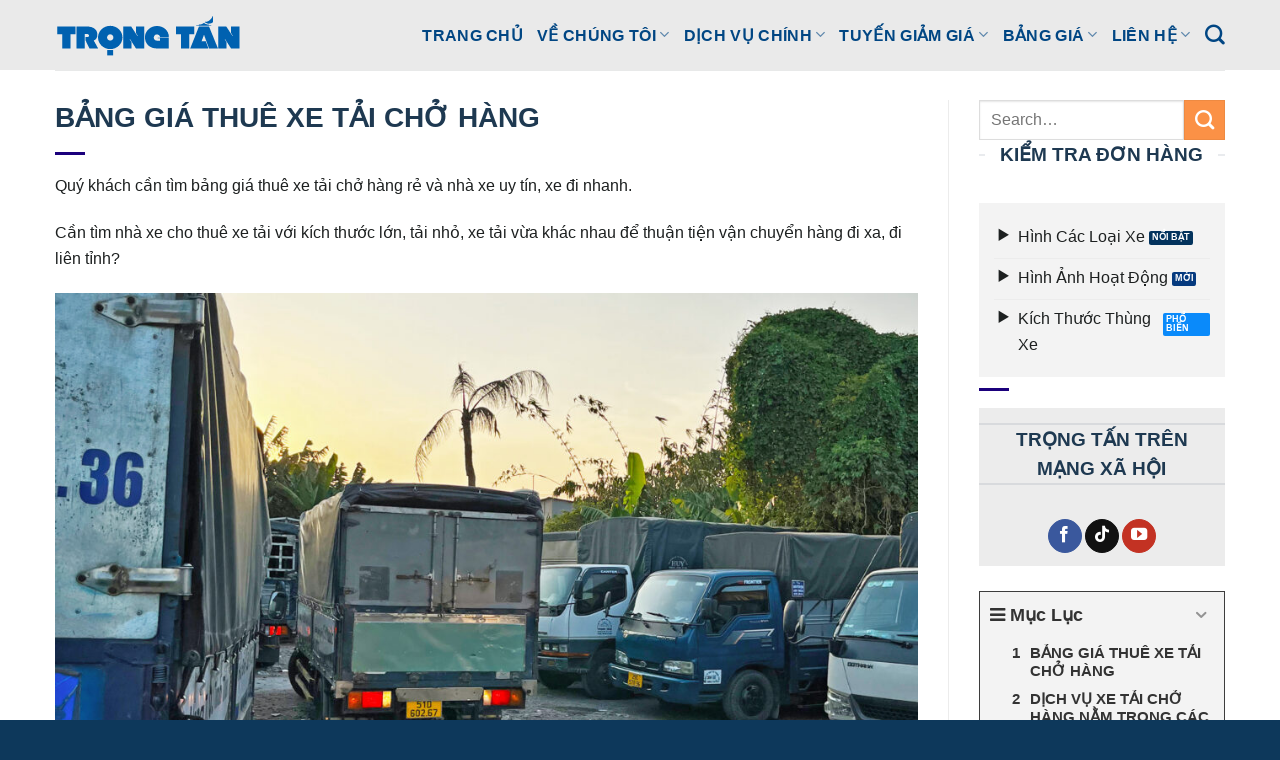

--- FILE ---
content_type: text/html; charset=UTF-8
request_url: https://trongtanvn.com/bang-gia-thue-xe-tai-cho-hang/
body_size: 36078
content:
<!DOCTYPE html>
<html lang="vi" class="loading-site no-js">
<head>
	<meta charset="UTF-8" />
	<link rel="profile" href="http://gmpg.org/xfn/11" />
	<link rel="pingback" href="https://trongtanvn.com/xmlrpc.php" />

	<!-- Google tag (gtag.js) -->
<script async src="https://www.googletagmanager.com/gtag/js?id=AW-1000580518">
</script>
<script>
  window.dataLayer = window.dataLayer || [];
  function gtag(){dataLayer.push(arguments);}
  gtag('js', new Date());

  gtag('config', 'AW-1000580518');
</script>
	
	<script>(function(html){html.className = html.className.replace(/\bno-js\b/,'js')})(document.documentElement);</script>
<meta name='robots' content='index, follow, max-image-preview:large, max-snippet:-1, max-video-preview:-1' />
	<style>img:is([sizes="auto" i], [sizes^="auto," i]) { contain-intrinsic-size: 3000px 1500px }</style>
	<meta name="viewport" content="width=device-width, initial-scale=1" />
	<!-- This site is optimized with the Yoast SEO Premium plugin v26.3 (Yoast SEO v26.3) - https://yoast.com/wordpress/plugins/seo/ -->
	<title>Bảng Giá Thuê Xe Tải Chở Hàng | Vận Tải Trọng Tấn</title>
<link crossorigin data-rocket-preconnect href="https://www.googletagmanager.com" rel="preconnect">
<link crossorigin data-rocket-preconnect href="https://track.seio.vn" rel="preconnect">
<link crossorigin data-rocket-preconnect href="https://googleads.g.doubleclick.net" rel="preconnect"><link rel="preload" data-rocket-preload as="image" href="https://trongtanvn.com/wp-content/uploads/2023/11/Bang-gia-thue-xe-tai-cho-hang-1024x578.jpg" imagesrcset="https://trongtanvn.com/wp-content/uploads/2023/11/Bang-gia-thue-xe-tai-cho-hang-1024x578.jpg 1024w, https://trongtanvn.com/wp-content/uploads/2023/11/Bang-gia-thue-xe-tai-cho-hang-300x169.jpg 300w, https://trongtanvn.com/wp-content/uploads/2023/11/Bang-gia-thue-xe-tai-cho-hang-768x433.jpg 768w, https://trongtanvn.com/wp-content/uploads/2023/11/Bang-gia-thue-xe-tai-cho-hang-1536x866.jpg 1536w, https://trongtanvn.com/wp-content/uploads/2023/11/Bang-gia-thue-xe-tai-cho-hang.jpg 2000w" imagesizes="auto, (max-width: 1024px) 100vw, 1024px" fetchpriority="high">
	<meta name="description" content="Bảng Giá Thuê Xe Tải Chở Hàng của chúng tôi, quý khách xem qua và hãy liên hệ trực tiếp đội ngũ chúng tôi để có giá chính xác nhất." />
	<link rel="canonical" href="https://trongtanvn.com/bang-gia-thue-xe-tai-cho-hang/" />
	<meta property="og:locale" content="vi_VN" />
	<meta property="og:type" content="article" />
	<meta property="og:title" content="BẢNG GIÁ THUÊ XE TẢI CHỞ HÀNG" />
	<meta property="og:description" content="Bảng Giá Thuê Xe Tải Chở Hàng của chúng tôi, quý khách xem qua và hãy liên hệ trực tiếp đội ngũ chúng tôi để có giá chính xác nhất." />
	<meta property="og:url" content="https://trongtanvn.com/bang-gia-thue-xe-tai-cho-hang/" />
	<meta property="og:site_name" content="Vận Tải TRỌNG TẤN" />
	<meta property="article:publisher" content="https://www.facebook.com/vttrongtan/" />
	<meta property="article:published_time" content="2022-10-05T04:42:09+00:00" />
	<meta property="article:modified_time" content="2025-04-28T04:02:07+00:00" />
	<meta property="og:image" content="https://trongtanvn.com/wp-content/uploads/2023/11/Bang-gia-thue-xe-tai-cho-hang.jpg" />
	<meta property="og:image:width" content="2000" />
	<meta property="og:image:height" content="1128" />
	<meta property="og:image:type" content="image/jpeg" />
	<meta name="author" content="Kinh Doanh" />
	<meta name="twitter:card" content="summary_large_image" />
	<meta name="twitter:creator" content="@dvvttrongtan" />
	<meta name="twitter:site" content="@dvvttrongtan" />
	<meta name="twitter:label1" content="Được viết bởi" />
	<meta name="twitter:data1" content="Kinh Doanh" />
	<!-- / Yoast SEO Premium plugin. -->


<link rel='prefetch' href='https://trongtanvn.com/wp-content/themes/flatsome/assets/js/flatsome.js?ver=e2eddd6c228105dac048' />
<link rel='prefetch' href='https://trongtanvn.com/wp-content/themes/flatsome/assets/js/chunk.slider.js?ver=3.20.3' />
<link rel='prefetch' href='https://trongtanvn.com/wp-content/themes/flatsome/assets/js/chunk.popups.js?ver=3.20.3' />
<link rel='prefetch' href='https://trongtanvn.com/wp-content/themes/flatsome/assets/js/chunk.tooltips.js?ver=3.20.3' />
<link rel='stylesheet' id='kk-star-ratings-css' href='https://trongtanvn.com/wp-content/plugins/kk-star-ratings/src/core/public/css/kk-star-ratings.min.css?ver=5.4.10.2' type='text/css' media='all' />
<link rel='stylesheet' id='searchandfilter-css' href='https://trongtanvn.com/wp-content/plugins/search-filter/style.css?ver=1' type='text/css' media='all' />
<link rel='stylesheet' id='dashicons-css' href='https://trongtanvn.com/wp-includes/css/dashicons.min.css?ver=6.8.3' type='text/css' media='all' />
<style id='wp-block-paragraph-inline-css' type='text/css'>
.is-small-text{font-size:.875em}.is-regular-text{font-size:1em}.is-large-text{font-size:2.25em}.is-larger-text{font-size:3em}.has-drop-cap:not(:focus):first-letter{float:left;font-size:8.4em;font-style:normal;font-weight:100;line-height:.68;margin:.05em .1em 0 0;text-transform:uppercase}body.rtl .has-drop-cap:not(:focus):first-letter{float:none;margin-left:.1em}p.has-drop-cap.has-background{overflow:hidden}:root :where(p.has-background){padding:1.25em 2.375em}:where(p.has-text-color:not(.has-link-color)) a{color:inherit}p.has-text-align-left[style*="writing-mode:vertical-lr"],p.has-text-align-right[style*="writing-mode:vertical-rl"]{rotate:180deg}
</style>
<link rel='stylesheet' id='wp-block-image-css' href='https://trongtanvn.com/wp-includes/blocks/image/style.min.css?ver=6.8.3' type='text/css' media='all' />
<style id='wp-block-heading-inline-css' type='text/css'>
h1.has-background,h2.has-background,h3.has-background,h4.has-background,h5.has-background,h6.has-background{padding:1.25em 2.375em}h1.has-text-align-left[style*=writing-mode]:where([style*=vertical-lr]),h1.has-text-align-right[style*=writing-mode]:where([style*=vertical-rl]),h2.has-text-align-left[style*=writing-mode]:where([style*=vertical-lr]),h2.has-text-align-right[style*=writing-mode]:where([style*=vertical-rl]),h3.has-text-align-left[style*=writing-mode]:where([style*=vertical-lr]),h3.has-text-align-right[style*=writing-mode]:where([style*=vertical-rl]),h4.has-text-align-left[style*=writing-mode]:where([style*=vertical-lr]),h4.has-text-align-right[style*=writing-mode]:where([style*=vertical-rl]),h5.has-text-align-left[style*=writing-mode]:where([style*=vertical-lr]),h5.has-text-align-right[style*=writing-mode]:where([style*=vertical-rl]),h6.has-text-align-left[style*=writing-mode]:where([style*=vertical-lr]),h6.has-text-align-right[style*=writing-mode]:where([style*=vertical-rl]){rotate:180deg}
</style>
<style id='wp-block-table-inline-css' type='text/css'>
.wp-block-table{overflow-x:auto}.wp-block-table table{border-collapse:collapse;width:100%}.wp-block-table thead{border-bottom:3px solid}.wp-block-table tfoot{border-top:3px solid}.wp-block-table td,.wp-block-table th{border:1px solid;padding:.5em}.wp-block-table .has-fixed-layout{table-layout:fixed;width:100%}.wp-block-table .has-fixed-layout td,.wp-block-table .has-fixed-layout th{word-break:break-word}.wp-block-table.aligncenter,.wp-block-table.alignleft,.wp-block-table.alignright{display:table;width:auto}.wp-block-table.aligncenter td,.wp-block-table.aligncenter th,.wp-block-table.alignleft td,.wp-block-table.alignleft th,.wp-block-table.alignright td,.wp-block-table.alignright th{word-break:break-word}.wp-block-table .has-subtle-light-gray-background-color{background-color:#f3f4f5}.wp-block-table .has-subtle-pale-green-background-color{background-color:#e9fbe5}.wp-block-table .has-subtle-pale-blue-background-color{background-color:#e7f5fe}.wp-block-table .has-subtle-pale-pink-background-color{background-color:#fcf0ef}.wp-block-table.is-style-stripes{background-color:initial;border-bottom:1px solid #f0f0f0;border-collapse:inherit;border-spacing:0}.wp-block-table.is-style-stripes tbody tr:nth-child(odd){background-color:#f0f0f0}.wp-block-table.is-style-stripes.has-subtle-light-gray-background-color tbody tr:nth-child(odd){background-color:#f3f4f5}.wp-block-table.is-style-stripes.has-subtle-pale-green-background-color tbody tr:nth-child(odd){background-color:#e9fbe5}.wp-block-table.is-style-stripes.has-subtle-pale-blue-background-color tbody tr:nth-child(odd){background-color:#e7f5fe}.wp-block-table.is-style-stripes.has-subtle-pale-pink-background-color tbody tr:nth-child(odd){background-color:#fcf0ef}.wp-block-table.is-style-stripes td,.wp-block-table.is-style-stripes th{border-color:#0000}.wp-block-table .has-border-color td,.wp-block-table .has-border-color th,.wp-block-table .has-border-color tr,.wp-block-table .has-border-color>*{border-color:inherit}.wp-block-table table[style*=border-top-color] tr:first-child,.wp-block-table table[style*=border-top-color] tr:first-child td,.wp-block-table table[style*=border-top-color] tr:first-child th,.wp-block-table table[style*=border-top-color]>*,.wp-block-table table[style*=border-top-color]>* td,.wp-block-table table[style*=border-top-color]>* th{border-top-color:inherit}.wp-block-table table[style*=border-top-color] tr:not(:first-child){border-top-color:initial}.wp-block-table table[style*=border-right-color] td:last-child,.wp-block-table table[style*=border-right-color] th,.wp-block-table table[style*=border-right-color] tr,.wp-block-table table[style*=border-right-color]>*{border-right-color:inherit}.wp-block-table table[style*=border-bottom-color] tr:last-child,.wp-block-table table[style*=border-bottom-color] tr:last-child td,.wp-block-table table[style*=border-bottom-color] tr:last-child th,.wp-block-table table[style*=border-bottom-color]>*,.wp-block-table table[style*=border-bottom-color]>* td,.wp-block-table table[style*=border-bottom-color]>* th{border-bottom-color:inherit}.wp-block-table table[style*=border-bottom-color] tr:not(:last-child){border-bottom-color:initial}.wp-block-table table[style*=border-left-color] td:first-child,.wp-block-table table[style*=border-left-color] th,.wp-block-table table[style*=border-left-color] tr,.wp-block-table table[style*=border-left-color]>*{border-left-color:inherit}.wp-block-table table[style*=border-style] td,.wp-block-table table[style*=border-style] th,.wp-block-table table[style*=border-style] tr,.wp-block-table table[style*=border-style]>*{border-style:inherit}.wp-block-table table[style*=border-width] td,.wp-block-table table[style*=border-width] th,.wp-block-table table[style*=border-width] tr,.wp-block-table table[style*=border-width]>*{border-style:inherit;border-width:inherit}
</style>
<style id='wp-block-columns-inline-css' type='text/css'>
.wp-block-columns{align-items:normal!important;box-sizing:border-box;display:flex;flex-wrap:wrap!important}@media (min-width:782px){.wp-block-columns{flex-wrap:nowrap!important}}.wp-block-columns.are-vertically-aligned-top{align-items:flex-start}.wp-block-columns.are-vertically-aligned-center{align-items:center}.wp-block-columns.are-vertically-aligned-bottom{align-items:flex-end}@media (max-width:781px){.wp-block-columns:not(.is-not-stacked-on-mobile)>.wp-block-column{flex-basis:100%!important}}@media (min-width:782px){.wp-block-columns:not(.is-not-stacked-on-mobile)>.wp-block-column{flex-basis:0;flex-grow:1}.wp-block-columns:not(.is-not-stacked-on-mobile)>.wp-block-column[style*=flex-basis]{flex-grow:0}}.wp-block-columns.is-not-stacked-on-mobile{flex-wrap:nowrap!important}.wp-block-columns.is-not-stacked-on-mobile>.wp-block-column{flex-basis:0;flex-grow:1}.wp-block-columns.is-not-stacked-on-mobile>.wp-block-column[style*=flex-basis]{flex-grow:0}:where(.wp-block-columns){margin-bottom:1.75em}:where(.wp-block-columns.has-background){padding:1.25em 2.375em}.wp-block-column{flex-grow:1;min-width:0;overflow-wrap:break-word;word-break:break-word}.wp-block-column.is-vertically-aligned-top{align-self:flex-start}.wp-block-column.is-vertically-aligned-center{align-self:center}.wp-block-column.is-vertically-aligned-bottom{align-self:flex-end}.wp-block-column.is-vertically-aligned-stretch{align-self:stretch}.wp-block-column.is-vertically-aligned-bottom,.wp-block-column.is-vertically-aligned-center,.wp-block-column.is-vertically-aligned-top{width:100%}
</style>
<style id='wp-block-group-inline-css' type='text/css'>
.wp-block-group{box-sizing:border-box}:where(.wp-block-group.wp-block-group-is-layout-constrained){position:relative}
</style>
<style id='wp-block-list-inline-css' type='text/css'>
ol,ul{box-sizing:border-box}:root :where(.wp-block-list.has-background){padding:1.25em 2.375em}
</style>
<style id='wp-block-details-inline-css' type='text/css'>
.wp-block-details{box-sizing:border-box}.wp-block-details summary{cursor:pointer}
</style>
<style id='wp-block-button-inline-css' type='text/css'>
.wp-block-button__link{align-content:center;box-sizing:border-box;cursor:pointer;display:inline-block;height:100%;text-align:center;word-break:break-word}.wp-block-button__link.aligncenter{text-align:center}.wp-block-button__link.alignright{text-align:right}:where(.wp-block-button__link){border-radius:9999px;box-shadow:none;padding:calc(.667em + 2px) calc(1.333em + 2px);text-decoration:none}.wp-block-button[style*=text-decoration] .wp-block-button__link{text-decoration:inherit}.wp-block-buttons>.wp-block-button.has-custom-width{max-width:none}.wp-block-buttons>.wp-block-button.has-custom-width .wp-block-button__link{width:100%}.wp-block-buttons>.wp-block-button.has-custom-font-size .wp-block-button__link{font-size:inherit}.wp-block-buttons>.wp-block-button.wp-block-button__width-25{width:calc(25% - var(--wp--style--block-gap, .5em)*.75)}.wp-block-buttons>.wp-block-button.wp-block-button__width-50{width:calc(50% - var(--wp--style--block-gap, .5em)*.5)}.wp-block-buttons>.wp-block-button.wp-block-button__width-75{width:calc(75% - var(--wp--style--block-gap, .5em)*.25)}.wp-block-buttons>.wp-block-button.wp-block-button__width-100{flex-basis:100%;width:100%}.wp-block-buttons.is-vertical>.wp-block-button.wp-block-button__width-25{width:25%}.wp-block-buttons.is-vertical>.wp-block-button.wp-block-button__width-50{width:50%}.wp-block-buttons.is-vertical>.wp-block-button.wp-block-button__width-75{width:75%}.wp-block-button.is-style-squared,.wp-block-button__link.wp-block-button.is-style-squared{border-radius:0}.wp-block-button.no-border-radius,.wp-block-button__link.no-border-radius{border-radius:0!important}:root :where(.wp-block-button .wp-block-button__link.is-style-outline),:root :where(.wp-block-button.is-style-outline>.wp-block-button__link){border:2px solid;padding:.667em 1.333em}:root :where(.wp-block-button .wp-block-button__link.is-style-outline:not(.has-text-color)),:root :where(.wp-block-button.is-style-outline>.wp-block-button__link:not(.has-text-color)){color:currentColor}:root :where(.wp-block-button .wp-block-button__link.is-style-outline:not(.has-background)),:root :where(.wp-block-button.is-style-outline>.wp-block-button__link:not(.has-background)){background-color:initial;background-image:none}
</style>
<style id='wp-block-buttons-inline-css' type='text/css'>
.wp-block-buttons{box-sizing:border-box}.wp-block-buttons.is-vertical{flex-direction:column}.wp-block-buttons.is-vertical>.wp-block-button:last-child{margin-bottom:0}.wp-block-buttons>.wp-block-button{display:inline-block;margin:0}.wp-block-buttons.is-content-justification-left{justify-content:flex-start}.wp-block-buttons.is-content-justification-left.is-vertical{align-items:flex-start}.wp-block-buttons.is-content-justification-center{justify-content:center}.wp-block-buttons.is-content-justification-center.is-vertical{align-items:center}.wp-block-buttons.is-content-justification-right{justify-content:flex-end}.wp-block-buttons.is-content-justification-right.is-vertical{align-items:flex-end}.wp-block-buttons.is-content-justification-space-between{justify-content:space-between}.wp-block-buttons.aligncenter{text-align:center}.wp-block-buttons:not(.is-content-justification-space-between,.is-content-justification-right,.is-content-justification-left,.is-content-justification-center) .wp-block-button.aligncenter{margin-left:auto;margin-right:auto;width:100%}.wp-block-buttons[style*=text-decoration] .wp-block-button,.wp-block-buttons[style*=text-decoration] .wp-block-button__link{text-decoration:inherit}.wp-block-buttons.has-custom-font-size .wp-block-button__link{font-size:inherit}.wp-block-buttons .wp-block-button__link{width:100%}.wp-block-button.aligncenter{text-align:center}
</style>
<link rel='stylesheet' id='fixedtoc-style-css' href='https://trongtanvn.com/wp-content/plugins/fixed-toc/frontend/assets/css/ftoc.css?ver=1762423665' type='text/css' media='all' />
<link rel='stylesheet' id='flatsome-main-css' href='https://trongtanvn.com/wp-content/themes/flatsome/assets/css/flatsome.css?ver=3.20.3' type='text/css' media='all' />
<style id='flatsome-main-inline-css' type='text/css'>
@font-face {
				font-family: "fl-icons";
				font-display: block;
				src: url(https://trongtanvn.com/wp-content/themes/flatsome/assets/css/icons/fl-icons.eot?v=3.20.3);
				src:
					url(https://trongtanvn.com/wp-content/themes/flatsome/assets/css/icons/fl-icons.eot#iefix?v=3.20.3) format("embedded-opentype"),
					url(https://trongtanvn.com/wp-content/themes/flatsome/assets/css/icons/fl-icons.woff2?v=3.20.3) format("woff2"),
					url(https://trongtanvn.com/wp-content/themes/flatsome/assets/css/icons/fl-icons.ttf?v=3.20.3) format("truetype"),
					url(https://trongtanvn.com/wp-content/themes/flatsome/assets/css/icons/fl-icons.woff?v=3.20.3) format("woff"),
					url(https://trongtanvn.com/wp-content/themes/flatsome/assets/css/icons/fl-icons.svg?v=3.20.3#fl-icons) format("svg");
			}
</style>
<link rel='stylesheet' id='flatsome-style-css' href='https://trongtanvn.com/wp-content/themes/flatsome-child/style.css?ver=3.0' type='text/css' media='all' />
<script type="text/javascript" src="https://trongtanvn.com/wp-includes/js/jquery/jquery.min.js?ver=3.7.1" id="jquery-core-js"></script>
    
    <script type="text/javascript">
        var ajaxurl = 'https://trongtanvn.com/wp-admin/admin-ajax.php';
    </script>
<!-- Schema optimized by Schema Pro --><script type="application/ld+json">{"@context":"https://schema.org","@type":"Article","mainEntityOfPage":{"@type":"WebPage","@id":"https://trongtanvn.com/bang-gia-thue-xe-tai-cho-hang/"},"headline":"BẢNG GIÁ THUÊ XE TẢI CHỞ HÀNG","image":{"@type":"ImageObject","url":"https://trongtanvn.com/wp-content/uploads/2023/11/Bang-gia-thue-xe-tai-cho-hang.jpg","width":2000,"height":1128},"datePublished":"2022-10-05T11:42:09+0000","dateModified":"2025-04-28T11:02:07+0000","author":{"@type":"Person","name":"Kinh Doanh","url":"https://trongtanvn.com/author/kinhdoanh3"},"publisher":{"@type":"Organization","name":"Vận Tải TRỌNG TẤN","logo":{"@type":"ImageObject","url":"http://trongtanvn.com/wp-content/uploads/2021/12/Logo-trong-tan-trong-png-3.png"}},"description":"Bảng giá thuê xe tải chở hàng tại Hà Nội, Hồ Chí Minh, Đà Nẵng, Cần Thơ, Đăk Lăk và nhiều tỉnh thành khác. Xe từ 1-30 tấn. Xe đi nhanh"}</script><!-- / Schema optimized by Schema Pro -->			<style id="wpsp-style-frontend"></style>
			<link rel="icon" href="https://trongtanvn.com/wp-content/uploads/2021/05/favicon-1.png" sizes="32x32" />
<link rel="icon" href="https://trongtanvn.com/wp-content/uploads/2021/05/favicon-1.png" sizes="192x192" />
<link rel="apple-touch-icon" href="https://trongtanvn.com/wp-content/uploads/2021/05/favicon-1.png" />
<meta name="msapplication-TileImage" content="https://trongtanvn.com/wp-content/uploads/2021/05/favicon-1.png" />
<style id="custom-css" type="text/css">:root {--primary-color: #053a7f;--fs-color-primary: #053a7f;--fs-color-secondary: #fb9146;--fs-color-success: #0a8afa;--fs-color-alert: #03335d;--fs-color-base: #1d2020;--fs-experimental-link-color: #025eb4;--fs-experimental-link-color-hover: #4ba9fb;}.tooltipster-base {--tooltip-color: #fff;--tooltip-bg-color: #000;}.off-canvas-right .mfp-content, .off-canvas-left .mfp-content {--drawer-width: 300px;}.container-width, .full-width .ubermenu-nav, .container, .row{max-width: 1200px}.row.row-collapse{max-width: 1170px}.row.row-small{max-width: 1192.5px}.row.row-large{max-width: 1230px}.header-main{height: 70px}#logo img{max-height: 70px}#logo{width:188px;}.header-bottom{min-height: 55px}.header-top{min-height: 30px}.transparent .header-main{height: 90px}.transparent #logo img{max-height: 90px}.has-transparent + .page-title:first-of-type,.has-transparent + #main > .page-title,.has-transparent + #main > div > .page-title,.has-transparent + #main .page-header-wrapper:first-of-type .page-title{padding-top: 140px;}.header.show-on-scroll,.stuck .header-main{height:70px!important}.stuck #logo img{max-height: 70px!important}.search-form{ width: 17%;}.header-bg-color {background-color: #eaeaea}.header-bottom {background-color: #0066bf}.top-bar-nav > li > a{line-height: 16px }.header-wrapper:not(.stuck) .header-main .header-nav{margin-top: -1px }.stuck .header-main .nav > li > a{line-height: 50px }.header-bottom-nav > li > a{line-height: 16px }@media (max-width: 549px) {.header-main{height: 70px}#logo img{max-height: 70px}}.header-top{background-color:#1a63a8!important;}h1,h2,h3,h4,h5,h6,.heading-font{color: #1e3951;}body{font-size: 103%;}@media screen and (max-width: 549px){body{font-size: 102%;}}body{font-family: inherit;}.nav > li > a {font-family: inherit;}.mobile-sidebar-levels-2 .nav > li > ul > li > a {font-family: inherit;}h1,h2,h3,h4,h5,h6,.heading-font, .off-canvas-center .nav-sidebar.nav-vertical > li > a{font-family: inherit;}.alt-font{font-family: "Dancing Script", sans-serif;}.alt-font {font-weight: 400!important;font-style: normal!important;}.header:not(.transparent) .top-bar-nav > li > a {color: #e1eefe;}.header:not(.transparent) .header-nav-main.nav > li > a {color: #014683;}.header:not(.transparent) .header-nav-main.nav > li > a:hover,.header:not(.transparent) .header-nav-main.nav > li.active > a,.header:not(.transparent) .header-nav-main.nav > li.current > a,.header:not(.transparent) .header-nav-main.nav > li > a.active,.header:not(.transparent) .header-nav-main.nav > li > a.current{color: #0f8cfa;}.header-nav-main.nav-line-bottom > li > a:before,.header-nav-main.nav-line-grow > li > a:before,.header-nav-main.nav-line > li > a:before,.header-nav-main.nav-box > li > a:hover,.header-nav-main.nav-box > li.active > a,.header-nav-main.nav-pills > li > a:hover,.header-nav-main.nav-pills > li.active > a{color:#FFF!important;background-color: #0f8cfa;}.widget:where(:not(.widget_shopping_cart)) a{color: #022544;}.widget:where(:not(.widget_shopping_cart)) a:hover{color: #0289b9;}.widget .tagcloud a:hover{border-color: #0289b9; background-color: #0289b9;}.is-divider{background-color: #1b007c;}.absolute-footer, html{background-color: #0d385b}.nav-vertical-fly-out > li + li {border-top-width: 1px; border-top-style: solid;}.label-new.menu-item > a:after{content:"Mới";}.label-hot.menu-item > a:after{content:"Nổi bật";}.label-sale.menu-item > a:after{content:"Giảm giá";}.label-popular.menu-item > a:after{content:"Phổ biến";}</style>		<style type="text/css" id="wp-custom-css">
			h1.entry-title {
    text-transform: uppercase;
}
.section-title span {
    text-transform: none;
}
.entry-content {
    padding-top: 0em!important;
}
.entry-header-text {
    padding: 0em!important;
}
.video-fit{
	padding-top: 0px!important;
    min-height: 220px;
	
}
span.person-title.is-small.thin-font.op-7 {
    color: #000!important;
    font-weight: 900!important;
}
p a {
    text-decoration: underline;
}		</style>
		<style id="kirki-inline-styles">/* vietnamese */
@font-face {
  font-family: 'Dancing Script';
  font-style: normal;
  font-weight: 400;
  font-display: swap;
  src: url(https://trongtanvn.com/wp-content/fonts/dancing-script/If2cXTr6YS-zF4S-kcSWSVi_sxjsohD9F50Ruu7BMSo3Rep8ltA.woff2) format('woff2');
  unicode-range: U+0102-0103, U+0110-0111, U+0128-0129, U+0168-0169, U+01A0-01A1, U+01AF-01B0, U+0300-0301, U+0303-0304, U+0308-0309, U+0323, U+0329, U+1EA0-1EF9, U+20AB;
}
/* latin-ext */
@font-face {
  font-family: 'Dancing Script';
  font-style: normal;
  font-weight: 400;
  font-display: swap;
  src: url(https://trongtanvn.com/wp-content/fonts/dancing-script/If2cXTr6YS-zF4S-kcSWSVi_sxjsohD9F50Ruu7BMSo3ROp8ltA.woff2) format('woff2');
  unicode-range: U+0100-02BA, U+02BD-02C5, U+02C7-02CC, U+02CE-02D7, U+02DD-02FF, U+0304, U+0308, U+0329, U+1D00-1DBF, U+1E00-1E9F, U+1EF2-1EFF, U+2020, U+20A0-20AB, U+20AD-20C0, U+2113, U+2C60-2C7F, U+A720-A7FF;
}
/* latin */
@font-face {
  font-family: 'Dancing Script';
  font-style: normal;
  font-weight: 400;
  font-display: swap;
  src: url(https://trongtanvn.com/wp-content/fonts/dancing-script/If2cXTr6YS-zF4S-kcSWSVi_sxjsohD9F50Ruu7BMSo3Sup8.woff2) format('woff2');
  unicode-range: U+0000-00FF, U+0131, U+0152-0153, U+02BB-02BC, U+02C6, U+02DA, U+02DC, U+0304, U+0308, U+0329, U+2000-206F, U+20AC, U+2122, U+2191, U+2193, U+2212, U+2215, U+FEFF, U+FFFD;
}</style><script data-host="https://track.seio.vn" data-dnt="false" src="https://track.seio.vn/js/script.js" id="ZwSg9rf6GA" async defer></script>	
<meta name="generator" content="WP Rocket 3.20.0.3" data-wpr-features="wpr_preconnect_external_domains wpr_oci wpr_preload_links wpr_desktop" /></head>

<body class="wp-singular post-template-default single single-post postid-377416 single-format-standard wp-theme-flatsome wp-child-theme-flatsome-child wp-schema-pro-2.10.4 lightbox nav-dropdown-has-arrow nav-dropdown-has-shadow nav-dropdown-has-border has-ftoc">


<a class="skip-link screen-reader-text" href="#main">Bỏ qua nội dung</a>

<div  id="wrapper">

	
	<header  id="header" class="header has-sticky sticky-jump sticky-hide-on-scroll">
		<div  class="header-wrapper">
			<div id="masthead" class="header-main ">
      <div class="header-inner flex-row container logo-left medium-logo-center" role="navigation">

          <!-- Logo -->
          <div id="logo" class="flex-col logo">
            
<!-- Header logo -->
<a href="https://trongtanvn.com/" title="Vận Tải TRỌNG TẤN - Vận Chuyển Hàng Hóa" rel="home">
		<img width="743" height="173" src="https://trongtanvn.com/wp-content/uploads/2022/12/Logo-Van-Tai-Trong-Tan.svg" class="header_logo header-logo" alt="Vận Tải TRỌNG TẤN"/><img  width="743" height="173" src="https://trongtanvn.com/wp-content/uploads/2022/12/Logo-Van-Tai-Trong-Tan.svg" class="header-logo-dark" alt="Vận Tải TRỌNG TẤN"/></a>
          </div>

          <!-- Mobile Left Elements -->
          <div class="flex-col show-for-medium flex-left">
            <ul class="mobile-nav nav nav-left ">
              <li class="nav-icon has-icon">
	<div class="header-button">		<a href="#" class="icon button round is-outline is-small" data-open="#main-menu" data-pos="left" data-bg="main-menu-overlay" role="button" aria-label="Menu" aria-controls="main-menu" aria-expanded="false" aria-haspopup="dialog" data-flatsome-role-button>
			<i class="icon-menu" aria-hidden="true"></i>					</a>
	 </div> </li>
            </ul>
          </div>

          <!-- Left Elements -->
          <div class="flex-col hide-for-medium flex-left
            flex-grow">
            <ul class="header-nav header-nav-main nav nav-left  nav-line-bottom nav-size-large nav-uppercase" >
                          </ul>
          </div>

          <!-- Right Elements -->
          <div class="flex-col hide-for-medium flex-right">
            <ul class="header-nav header-nav-main nav nav-right  nav-line-bottom nav-size-large nav-uppercase">
              <li id="menu-item-551215" class="menu-item menu-item-type-post_type menu-item-object-page menu-item-home menu-item-551215 menu-item-design-default"><a href="https://trongtanvn.com/" class="nav-top-link">Trang Chủ</a></li>
<li id="menu-item-53521" class="menu-item menu-item-type-taxonomy menu-item-object-category menu-item-has-children menu-item-53521 menu-item-design-default has-dropdown"><a href="https://trongtanvn.com/Danh-muc/hinh-anh-ve-trong-tan/" title="HÌNH ẢNH VỀ TRỌNG TẤN" class="nav-top-link" aria-expanded="false" aria-haspopup="menu">Về Chúng Tôi<i class="icon-angle-down" aria-hidden="true"></i></a>
<ul class="sub-menu nav-dropdown nav-dropdown-bold">
	<li id="menu-item-426" class="menu-item menu-item-type-post_type menu-item-object-page menu-item-426"><a href="https://trongtanvn.com/cong-ty-van-tai-hang-hoa-trong-tan-gioi-thieu/">Giới Thiệu Trọng Tấn</a></li>
	<li id="menu-item-553343" class="menu-item menu-item-type-custom menu-item-object-custom menu-item-553343"><a href="https://trongtanvn.com/hinh-anh-bai-xe-trong-tan/">Hình Ảnh Đoàn Xe</a></li>
	<li id="menu-item-553344" class="menu-item menu-item-type-taxonomy menu-item-object-category menu-item-553344"><a href="https://trongtanvn.com/Danh-muc/hoat-dong-xa-hoi/">Các Hoạt Động Xã Hội</a></li>
</ul>
</li>
<li id="menu-item-550694" class="menu-item menu-item-type-custom menu-item-object-custom menu-item-has-children menu-item-550694 menu-item-design-default has-dropdown"><a href="#" class="nav-top-link" aria-expanded="false" aria-haspopup="menu" target="_blank" rel="nofollow">DỊCH VỤ CHÍNH<i class="icon-angle-down" aria-hidden="true"></i></a>
<ul class="sub-menu nav-dropdown nav-dropdown-bold">
	<li id="menu-item-551163" class="menu-item menu-item-type-custom menu-item-object-custom menu-item-has-children menu-item-551163 nav-dropdown-col"><a href="#" target="_blank" rel="nofollow">Vận Chuyển Hàng Hóa</a>
	<ul class="sub-menu nav-column nav-dropdown-bold">
		<li id="menu-item-550697" class="menu-item menu-item-type-post_type menu-item-object-post menu-item-550697"><a href="https://trongtanvn.com/van-tai-bac-nam/">Vận Tải Bắc Nam</a></li>
		<li id="menu-item-551174" class="menu-item menu-item-type-custom menu-item-object-custom menu-item-551174"><a href="https://trongtanvn.com/dich-vu-van-chuyen-hang-gia-re/">Vận Chuyển Hàng Hóa Giá Rẻ</a></li>
		<li id="menu-item-550698" class="menu-item menu-item-type-post_type menu-item-object-post menu-item-550698"><a href="https://trongtanvn.com/chuyen-van-chuyen-container/">Vận Chuyển Container</a></li>
		<li id="menu-item-551175" class="menu-item menu-item-type-custom menu-item-object-custom menu-item-551175"><a href="https://trongtanvn.com/van-chuyen-hang-sieu-truong-sieu-trong/">Chuyển Hàng Siêu Trường Siêu Trọng</a></li>
	</ul>
</li>
	<li id="menu-item-551165" class="menu-item menu-item-type-custom menu-item-object-custom menu-item-has-children menu-item-551165 nav-dropdown-col"><a href="#" target="_blank" rel="nofollow">Dịch Vụ Chở Hàng</a>
	<ul class="sub-menu nav-column nav-dropdown-bold">
		<li id="menu-item-550700" class="menu-item menu-item-type-custom menu-item-object-custom menu-item-550700"><a href="https://trongtanvn.com/bang-gia-cho-thue-xe-tai-van-chuyen-hang/">Xe Tải Chở Hàng Giá Rẻ</a></li>
		<li id="menu-item-551167" class="menu-item menu-item-type-custom menu-item-object-custom menu-item-551167"><a href="https://trongtanvn.com/xe-tai-cho-hang-tphcm-gia-re/">Xe Tải Chở Hàng TPHCM</a></li>
		<li id="menu-item-551168" class="menu-item menu-item-type-custom menu-item-object-custom menu-item-551168"><a href="https://trongtanvn.com/thue-xe-tai-cho-hang-di-tinh/">Xe Tải Chở Hàng Đi Tỉnh</a></li>
		<li id="menu-item-551171" class="menu-item menu-item-type-custom menu-item-object-custom menu-item-551171"><a href="https://trongtanvn.com/cho-thue-xe-dau-keo/">Cho Thuê Xe Đầu Kéo</a></li>
	</ul>
</li>
	<li id="menu-item-551164" class="menu-item menu-item-type-custom menu-item-object-custom menu-item-has-children menu-item-551164 nav-dropdown-col"><a href="#" target="_blank" rel="nofollow">Chuyển Dọn Nhà Xưởng</a>
	<ul class="sub-menu nav-column nav-dropdown-bold">
		<li id="menu-item-551169" class="menu-item menu-item-type-custom menu-item-object-custom menu-item-551169"><a href="https://trongtanvn.com/dich-vu-chuyen-van-phong-tron-goi/">Chuyển Văn Phòng Trọn Gói</a></li>
		<li id="menu-item-551170" class="menu-item menu-item-type-custom menu-item-object-custom menu-item-551170"><a href="https://trongtanvn.com/chuyen-kho-xuong-tron-goi/">Chuyển Kho Xưởng Trọn Gói</a></li>
		<li id="menu-item-551172" class="menu-item menu-item-type-custom menu-item-object-custom menu-item-551172"><a href="https://trongtanvn.com/dich-vu-chuyen-nha-tron-goi/">Chuyển Nhà Trọn Gói</a></li>
		<li id="menu-item-551173" class="menu-item menu-item-type-custom menu-item-object-custom menu-item-551173"><a href="https://trongtanvn.com/dich-vu-chuyen-phong-tro-63-tinh/">Chuyển Phòng Trọ Trọn Gói</a></li>
	</ul>
</li>
	<li id="menu-item-640262" class="menu-item menu-item-type-taxonomy menu-item-object-category menu-item-has-children menu-item-640262 nav-dropdown-col"><a href="https://trongtanvn.com/Danh-muc/van-chuyen-campuchia/">Vận chuyển Campuchia</a>
	<ul class="sub-menu nav-column nav-dropdown-bold">
		<li id="menu-item-640261" class="menu-item menu-item-type-post_type menu-item-object-post menu-item-640261"><a href="https://trongtanvn.com/chanh-xe-nhan-chuyen-hang-di-campuchia/">Chành Xe Đi CAMPUCHIA</a></li>
		<li id="menu-item-640263" class="menu-item menu-item-type-custom menu-item-object-custom menu-item-640263"><a href="https://trongtanvn.com/xe-tai-cho-hang-di-campuchia/">Xe tải Đi Campuchia</a></li>
		<li id="menu-item-640264" class="menu-item menu-item-type-custom menu-item-object-custom menu-item-640264"><a href="https://trongtanvn.com/van-chuyen-hang-tu-ha-noi-di-campuchia/">Vận Chuyển Hà Nội Campuchia</a></li>
	</ul>
</li>
</ul>
</li>
<li id="menu-item-358282" class="menu-item menu-item-type-custom menu-item-object-custom menu-item-has-children menu-item-358282 menu-item-design-default has-dropdown"><a href="https://trongtanvn.com/van-chuyen-hang-di-tp-hcm-sai-gon/" class="nav-top-link" aria-expanded="false" aria-haspopup="menu">TUYẾN GIẢM GIÁ<i class="icon-angle-down" aria-hidden="true"></i></a>
<ul class="sub-menu nav-dropdown nav-dropdown-bold">
	<li id="menu-item-551178" class="menu-item menu-item-type-custom menu-item-object-custom menu-item-has-children menu-item-551178 nav-dropdown-col"><a href="#" target="_blank" rel="nofollow">Giao Hàng Đến Miền Bắc</a>
	<ul class="sub-menu nav-column nav-dropdown-bold">
		<li id="menu-item-358283" class="menu-item menu-item-type-custom menu-item-object-custom menu-item-358283"><a href="https://trongtanvn.com/van-chuyen-hang-di-ha-noi/">Vận Chuyển Hàng Đi Hà Nội</a></li>
		<li id="menu-item-551179" class="menu-item menu-item-type-custom menu-item-object-custom menu-item-551179"><a href="https://trongtanvn.com/chanh-xe-chuyen-hang-tu-sai-gon-di-hai-phong-gia-re/">Vận Chuyển Hàng Đi Hải Phòng</a></li>
		<li id="menu-item-551180" class="menu-item menu-item-type-custom menu-item-object-custom menu-item-551180"><a href="https://trongtanvn.com/chanh-xe-van-chuyen-hang-sai-gon-di-quang-ninh/">Vận Chuyển Hàng Đi Quảng Ninh</a></li>
		<li id="menu-item-551181" class="menu-item menu-item-type-custom menu-item-object-custom menu-item-551181"><a href="https://trongtanvn.com/dich-vu-van-chuyen-hang-sai-gon-lang-son/">Vận Chuyển Hàng Đi Lạng Sơn</a></li>
		<li id="menu-item-551207" class="menu-item menu-item-type-custom menu-item-object-custom menu-item-551207"><a href="https://trongtanvn.com/chanh-xe-chuyen-hang-tu-tphcm-di-hung-yen/">Vận Chuyển Hàng Đi Hưng Yên</a></li>
	</ul>
</li>
	<li id="menu-item-551182" class="menu-item menu-item-type-custom menu-item-object-custom menu-item-has-children menu-item-551182 nav-dropdown-col"><a href="#" target="_blank" rel="nofollow">Giao Hàng Đến Miền Trung</a>
	<ul class="sub-menu nav-column nav-dropdown-bold">
		<li id="menu-item-358285" class="menu-item menu-item-type-custom menu-item-object-custom menu-item-358285"><a href="https://trongtanvn.com/chanh-xe-da-nang/">Vận Chuyển Hàng Đi Đà Nẵng</a></li>
		<li id="menu-item-551184" class="menu-item menu-item-type-custom menu-item-object-custom menu-item-551184"><a href="https://trongtanvn.com/chanh-xe-chuyen-hang-tai-thua-thien-hue/">Vận Chuyển Hàng Đi Huế</a></li>
		<li id="menu-item-551210" class="menu-item menu-item-type-custom menu-item-object-custom menu-item-551210"><a href="https://trongtanvn.com/chanh-xe-cho-hang-quang-nam-di-sai-gon/">Vận Chuyển Hàng Đi Quảng Nam</a></li>
		<li id="menu-item-551185" class="menu-item menu-item-type-custom menu-item-object-custom menu-item-551185"><a href="https://trongtanvn.com/chanh-xe-chuyen-hang-tu-sai-gon-di-quang-ngai-gia-re/">Vận Chuyển Hàng Đi Quảng Nghãi</a></li>
		<li id="menu-item-358287" class="menu-item menu-item-type-custom menu-item-object-custom menu-item-358287"><a href="https://trongtanvn.com/van-chuyen-hang-di-nha-trang/">Vận Chuyển Hàng Đi Nha Trang</a></li>
	</ul>
</li>
	<li id="menu-item-551187" class="menu-item menu-item-type-custom menu-item-object-custom menu-item-has-children menu-item-551187 nav-dropdown-col"><a href="#" target="_blank" rel="nofollow">Giao Hàng Đi Miền Nam</a>
	<ul class="sub-menu nav-column nav-dropdown-bold">
		<li id="menu-item-551188" class="menu-item menu-item-type-custom menu-item-object-custom menu-item-551188"><a href="https://trongtanvn.com/chanh-xe-vung-tau/">Vận Chuyển Hàng Đi Vũng Tàu</a></li>
		<li id="menu-item-358284" class="menu-item menu-item-type-custom menu-item-object-custom menu-item-358284"><a href="https://trongtanvn.com/nha-xe-van-chuyen-hang-ha-noi-ve-sai-gon/">Vận Chuyển Hàng Đi Sài Gòn</a></li>
		<li id="menu-item-551183" class="menu-item menu-item-type-custom menu-item-object-custom menu-item-551183"><a href="https://trongtanvn.com/van-chuyen-hang-hoa-ha-noi-di-dong-nai-gia-re/">Vận Chuyển Hàng Đi Đồng Nai</a></li>
		<li id="menu-item-551209" class="menu-item menu-item-type-custom menu-item-object-custom menu-item-551209"><a href="https://trongtanvn.com/chanh-xe-chuyen-hang-tu-sai-gon-di-tay-ninh/">Vận Chuyển Hàng Đi Tây Ninh</a></li>
		<li id="menu-item-551189" class="menu-item menu-item-type-custom menu-item-object-custom menu-item-551189"><a href="https://trongtanvn.com/chanh-xe-chuyen-hang-tu-sai-gon-di-binh-duong/">Chuyển Hàng Đi Bình Dương</a></li>
	</ul>
</li>
	<li id="menu-item-551190" class="menu-item menu-item-type-custom menu-item-object-custom menu-item-has-children menu-item-551190 nav-dropdown-col"><a href="#" target="_blank" rel="nofollow">Đi Miền Tây &#038; Tây Nguyên</a>
	<ul class="sub-menu nav-column nav-dropdown-bold">
		<li id="menu-item-551205" class="menu-item menu-item-type-custom menu-item-object-custom menu-item-551205"><a href="https://trongtanvn.com/chanh-xe-can-tho/">Vận Chuyển Hàng Đi Cần Thơ</a></li>
		<li id="menu-item-551204" class="menu-item menu-item-type-custom menu-item-object-custom menu-item-551204"><a href="https://trongtanvn.com/chanh-xe-chuyen-hang-tu-sai-gon-di-ca-mau-gia-re/">Vận Chuyển Hàng Đi Cà Mau</a></li>
		<li id="menu-item-551203" class="menu-item menu-item-type-custom menu-item-object-custom menu-item-551203"><a href="https://trongtanvn.com/chanh-xe-chuyen-hang-tu-sai-gon-di-dak-lak/">Vận Chuyển Hàng Đi Đắk Lắk</a></li>
		<li id="menu-item-551208" class="menu-item menu-item-type-custom menu-item-object-custom menu-item-551208"><a href="https://trongtanvn.com/chanh-xe-chuyen-hang-tu-sai-gon-di-gia-lai/">Vận Chuyển Hàng Đi Gia Lai</a></li>
		<li id="menu-item-551202" class="menu-item menu-item-type-custom menu-item-object-custom menu-item-551202"><a href="https://trongtanvn.com/chanh-xe-chuyen-hang-tu-sai-gon-di-da-lat/">Vận Chuyển Hàng Đi Đà Lạt</a></li>
	</ul>
</li>
</ul>
</li>
<li id="menu-item-164008" class="menu-item menu-item-type-custom menu-item-object-custom menu-item-has-children menu-item-164008 menu-item-design-default has-dropdown"><a href="https://trongtanvn.com/bang-gia-cuoc-van-chuyen-hang-hoa-63-tinh/" class="nav-top-link" aria-expanded="false" aria-haspopup="menu">BẢNG GIÁ<i class="icon-angle-down" aria-hidden="true"></i></a>
<ul class="sub-menu nav-dropdown nav-dropdown-bold">
	<li id="menu-item-164009" class="menu-item menu-item-type-custom menu-item-object-custom menu-item-164009"><a href="https://trongtanvn.com/bang-gia-van-chuyen-tuyen-bac-nam/">Bảng giá vận chuyển Bắc Nam</a></li>
	<li id="menu-item-610270" class="menu-item menu-item-type-custom menu-item-object-custom menu-item-610270"><a href="https://trongtanvn.com/cuoc-chuyen-hang-hcm-di-ha-noi/">Giá vận chuyển Sài Gòn Hà Nội</a></li>
	<li id="menu-item-164967" class="menu-item menu-item-type-custom menu-item-object-custom menu-item-164967"><a href="https://trongtanvn.com/bang-gia-cuoc-van-chuyen-hcm-di-da-nang/">Giá Vận Chuyển Đi Đà Nẵng</a></li>
	<li id="menu-item-164964" class="menu-item menu-item-type-custom menu-item-object-custom menu-item-164964"><a href="https://trongtanvn.com/bang-gia-cuoc-van-chuyen-hang-di-nha-trang-khanh-hoa/">Giá Vận Chuyển Nha Trang</a></li>
	<li id="menu-item-164966" class="menu-item menu-item-type-custom menu-item-object-custom menu-item-164966"><a href="https://trongtanvn.com/gia-cuoc-van-chuyen-hang-di-can-tho-va-13-tinh-mien-tay/">Giá Vận Chuyển Cần Thơ</a></li>
	<li id="menu-item-164010" class="menu-item menu-item-type-custom menu-item-object-custom menu-item-164010"><a href="https://trongtanvn.com/bang-gia-cho-thue-xe-tai-van-chuyen-hang/">Bảng giá cho thuê xe tải</a></li>
	<li id="menu-item-164965" class="menu-item menu-item-type-custom menu-item-object-custom menu-item-164965"><a href="https://trongtanvn.com/bang-gia-cuoc-van-chuyen-hang-hoa-63-tinh/">Giá Vận Chuyển 63 Tỉnh</a></li>
</ul>
</li>
<li id="menu-item-427" class="menu-item menu-item-type-post_type menu-item-object-page menu-item-has-children menu-item-427 menu-item-design-default has-dropdown"><a href="https://trongtanvn.com/lien-he/" class="nav-top-link" aria-expanded="false" aria-haspopup="menu">LIÊN HỆ<i class="icon-angle-down" aria-hidden="true"></i></a>
<ul class="sub-menu nav-dropdown nav-dropdown-bold">
	<li id="menu-item-164310" class="menu-item menu-item-type-custom menu-item-object-custom menu-item-164310"><a href="https://trongtanvn.com/lien-he/">Liên Hệ Vận Chuyển</a></li>
	<li id="menu-item-508" class="menu-item menu-item-type-taxonomy menu-item-object-category menu-item-508"><a href="https://trongtanvn.com/Danh-muc/tuyen-dung/">Liên Hệ Việc Làm</a></li>
	<li id="menu-item-483426" class="menu-item menu-item-type-post_type menu-item-object-page menu-item-483426"><a href="https://trongtanvn.com/dang-ky-tro-thanh-doi-tac-trong-tan/">Trở Thành Đối Tác</a></li>
</ul>
</li>
<li class="header-search header-search-dropdown has-icon has-dropdown menu-item-has-children">
		<a href="#" aria-label="Search" aria-haspopup="true" aria-expanded="false" aria-controls="ux-search-dropdown" class="nav-top-link is-small"><i class="icon-search" aria-hidden="true"></i></a>
		<ul id="ux-search-dropdown" class="nav-dropdown nav-dropdown-bold">
	 	<li class="header-search-form search-form html relative has-icon">
	<div class="header-search-form-wrapper">
		<div class="searchform-wrapper ux-search-box relative form-flat is-normal"><form method="get" class="searchform" action="https://trongtanvn.com/" role="search">
		<div class="flex-row relative">
			<div class="flex-col flex-grow">
	   	   <input type="search" class="search-field mb-0" name="s" value="" id="s" placeholder="Search&hellip;" />
			</div>
			<div class="flex-col">
				<button type="submit" class="ux-search-submit submit-button secondary button icon mb-0" aria-label="Gửi">
					<i class="icon-search" aria-hidden="true"></i>				</button>
			</div>
		</div>
    <div class="live-search-results text-left z-top"></div>
</form>
</div>	</div>
</li>
	</ul>
</li>
            </ul>
          </div>

          <!-- Mobile Right Elements -->
          <div class="flex-col show-for-medium flex-right">
            <ul class="mobile-nav nav nav-right ">
                          </ul>
          </div>

      </div>

            <div class="container"><div class="top-divider full-width"></div></div>
      </div>
<div id="wide-nav" class="header-bottom wide-nav hide-for-sticky nav-dark show-for-medium">
    <div class="flex-row container">

            
            
            
                          <div class="flex-col show-for-medium flex-grow">
                  <ul class="nav header-bottom-nav nav-center mobile-nav  nav-divided nav-size-large nav-spacing-large nav-uppercase">
                      <li class="header-search-form search-form html relative has-icon">
	<div class="header-search-form-wrapper">
		<div class="searchform-wrapper ux-search-box relative form-flat is-normal"><form method="get" class="searchform" action="https://trongtanvn.com/" role="search">
		<div class="flex-row relative">
			<div class="flex-col flex-grow">
	   	   <input type="search" class="search-field mb-0" name="s" value="" id="s" placeholder="Search&hellip;" />
			</div>
			<div class="flex-col">
				<button type="submit" class="ux-search-submit submit-button secondary button icon mb-0" aria-label="Gửi">
					<i class="icon-search" aria-hidden="true"></i>				</button>
			</div>
		</div>
    <div class="live-search-results text-left z-top"></div>
</form>
</div>	</div>
</li>
                  </ul>
              </div>
            
    </div>
</div>

<div class="header-bg-container fill"><div class="header-bg-image fill"></div><div class="header-bg-color fill"></div></div>		</div>
	</header>

	
	<main  id="main" class="">

<div  id="content" class="blog-wrapper blog-single page-wrapper">
	

<div class="row row-large row-divided ">

	<div class="large-9 col">
		


<article id="post-377416" class="post-377416 post type-post status-publish format-standard has-post-thumbnail hentry category-gia-hien-0941134774 tag-bang-gia-cuoc-cho-thue-xe-tai-cho-hang post-ftoc">
	<div class="article-inner ">
		<header class="entry-header">
	<div class="entry-header-text entry-header-text-top text-left">
		<h1 class="entry-title">BẢNG GIÁ THUÊ XE TẢI CHỞ HÀNG</h1><div class="entry-divider is-divider small"></div>
	</div>
				</header>
		<div class="entry-content single-page">

	<div id="ftwp-postcontent">
<p>Quý khách cần tìm bảng giá thuê xe tải chở hàng rẻ và nhà xe uy tín, xe đi nhanh.</p>



<p>Cần tìm nhà xe cho thuê xe tải với kích thước lớn, tải nhỏ, xe tải vừa khác nhau để thuận tiện vận chuyển hàng đi xa, đi liên tỉnh?</p>



<figure class="wp-block-image size-large"><a href="https://trongtanvn.com/wp-content/uploads/2023/11/Bang-gia-thue-xe-tai-cho-hang-1024x578.jpg" data-auto-lightbox="1" class="auto-lightbox"><img fetchpriority="high" loading="lazy" decoding="async" width="1024" height="578" src="https://trongtanvn.com/wp-content/uploads/2023/11/Bang-gia-thue-xe-tai-cho-hang-1024x578.jpg" alt="Bảng giá thuê xe tải chở hàng" class="wp-image-574077" srcset="https://trongtanvn.com/wp-content/uploads/2023/11/Bang-gia-thue-xe-tai-cho-hang-1024x578.jpg 1024w, https://trongtanvn.com/wp-content/uploads/2023/11/Bang-gia-thue-xe-tai-cho-hang-300x169.jpg 300w, https://trongtanvn.com/wp-content/uploads/2023/11/Bang-gia-thue-xe-tai-cho-hang-768x433.jpg 768w, https://trongtanvn.com/wp-content/uploads/2023/11/Bang-gia-thue-xe-tai-cho-hang-1536x866.jpg 1536w, https://trongtanvn.com/wp-content/uploads/2023/11/Bang-gia-thue-xe-tai-cho-hang.jpg 2000w" sizes="auto, (max-width: 1024px) 100vw, 1024px" /></a></figure>



<p class="has-text-align-center has-large-font-size">Liên Hệ Tư Vấn: 0941134774</p>



<p>Mong muốn chi phí thuê xe tải vận chuyển hàng phù hợp nhất và tiết kiệm nhất có thể.</p>



<p>Quý khách cần một công ty có quy trình gửi hàng và thủ tục gửi hàng nhanh chóng, đơn giản nhất thuận tiện cho việc thuê xe tải vận chuyển hàng.</p>



<p>Quý khách muốn tiết kiệm tối đa thời gian vận chuyển các loại hàng khó vận chuyển, hàng chuyển đi xa, hàng cồng kềnh, quá khổ, quá tải, số lượng lớn, vận chuyển thường xuyên.</p>



<p class="has-text-align-center">Liên hệ khi có nhu cầu tham khảo bảng giá thuê xe tải chở hàng</p>



<p class="has-text-align-center">Hotline – Phòng kinh doanh:</p>



<p class="has-text-align-center has-large-font-size">0941134774 / zalo</p>



<h2 id="h-bng-gia-thue-xe-ti-ch-hang" class="wp-block-heading has-text-align-center ftwp-heading">BẢNG GIÁ THUÊ XE TẢI CHỞ HÀNG</h2>



<p>Để việc vận chuyển hàng được nhanh chóng và không mất nhiều thời gian quý giá của khách hàng. Với nhiều năm kinh nghiệm hoạt động trong lĩnh vực vận tải.</p>



<p>Trongtanvn.com xin gửi đến quý khách hàng bảng giá tham khảo dịch vụ cho thuê xe tải chở hàng và gửi hàng ghép đi liên tỉnh như sau. Tham khảo bảng giá dịch vụ cho thuê xe tải chở hàng đường ngắn chi tiết, mới nhất:</p>



<h3 class="wp-block-heading" id="h-bảng-gia-thue-xe-tải-chở-hang-dường-ngắn">Bảng giá thuê xe tải chở hàng đường ngắn</h3>



<p>Bảng giá dịch vụ cho thuê xe tải chở hàng đường ngắn có tính chất tham khảo tại thời điểm giá vật liệu tăng cao. Để có giá vận chuyển chính xác, quý khách hàng vui lòng liên hệ Phòng kinh doanh – hotline hỗ trợ báo giá nhanh: 0941134774 / Zalo.</p>



<h3 class="wp-block-heading" id="h-bảng-gia-thue-xe-tải-nhỏ-chở-hang">Bảng giá thuê xe tải nhỏ chở hàng</h3>



<figure style="font-size:15px" class="wp-block-table"><table class="has-fixed-layout"><tbody><tr><td>CUNG ĐƯỜNG</td><td>XE DƯỚI 1 TẤN</td><td>XE 1-2,5 TẤN</td><td>XE 3,5 TẤN</td><td>XE 5 TẤN</td></tr><tr><td>Giá Cố Định</td><td>200,000</td><td>250,000</td><td>300,000</td><td>500,000</td></tr><tr><td>Dưới 10km</td><td>+20,000</td><td>+30,000</td><td>+35,000</td><td>+50,000</td></tr><tr><td>11 – 25km</td><td>+17,000</td><td>+20,000</td><td>+30,000</td><td>+45,000</td></tr><tr><td>25 – 50km</td><td>+14,000</td><td>+17,000</td><td>+20,000</td><td>+35,000</td></tr><tr><td>51 – 100km</td><td>+11,000</td><td>+13,000</td><td>+15,000</td><td>+20,000</td></tr><tr><td>101 – 150km</td><td>+9,000</td><td>+10,000</td><td>+12,000</td><td>+15,000</td></tr><tr><td>151 – 200km</td><td>+8,000</td><td>+9,000</td><td>+10,000</td><td>+10,000</td></tr><tr><td>201 – 300km</td><td>+7,000</td><td>+8,000</td><td>+9,000</td><td>+9,000</td></tr></tbody></table></figure>



<p>Đơn vị tính: Vnd/Km/Chuyến</p>



<h3 class="wp-block-heading" id="h-bảng-gia-thue-xe-tải-lớn-chở-hang">Bảng giá thuê xe tải lớn chở hàng</h3>



<figure style="font-size:15px" class="wp-block-table"><table class="has-fixed-layout"><tbody><tr><td>CUNG ĐƯỜNG</td><td>XE 8 TẤN</td><td>XE 10 TẤN</td><td>XE 15 TẤN</td><td>XE 18 TẤN</td></tr><tr><td>Giá Cố định</td><td>700,000</td><td>800,000</td><td>900,000</td><td>1,000,000</td></tr><tr><td>Dưới 10km</td><td>+60,000</td><td>+65,000</td><td>+70,000</td><td>+75,000</td></tr><tr><td>11 – 25km</td><td>+54,000</td><td>+58,500</td><td>+63,000</td><td>+67,500</td></tr><tr><td>25 – 50km</td><td>+42,000</td><td>+45,500</td><td>+49,000</td><td>+52,500</td></tr><tr><td>51 – 100km</td><td>+24,000</td><td>+26,000</td><td>+28,000</td><td>+30,000</td></tr><tr><td>101 – 150km</td><td>+18,000</td><td>+19,500</td><td>+21,000</td><td>+22,500</td></tr><tr><td>151 – 200km</td><td>+12,000</td><td>+13,000</td><td>+14,000</td><td>+15,000</td></tr><tr><td>201 – 300km</td><td>+10,800</td><td>+11,700</td><td>+12,600</td><td>+13,500</td></tr></tbody></table></figure>



<p>Đơn vị tính: Vnd/Km/Chuyến</p>



<p>Bảng giá trên chỉ mang tính chất tham khảo và có thể thay đổi theo tình hình biến động của thị trường. Nên nếu Quý Khách muốn biết chi tiết về giá dịch vụ thuê xe tải chở hàng xin vui lòng liên hệ với chúng tôi qua:</p>



<p>HOTLINE / ZALO: 0941134774 (Mr. Kha)</p>



<h2 id="h-dch-v-xe-ti-ch-hang-nm-trong-cac-tnh" class="wp-block-heading has-text-align-center ftwp-heading">DỊCH VỤ XE TẢI CHỞ HÀNG NẰM TRONG CÁC TỈNH</h2>



<h3 class="wp-block-heading" id="h-thue-xe-vận-chuyển-hang-hồ-chi-minh-va-binh-dương">Thuê xe vận chuyển hàng Hồ Chí Minh và Bình Dương</h3>



<p>Hồ Chí Minh:</p>



<p>&nbsp;Quận 9, Quận 12, Thủ Đức, Bình Tân, Nhà Bè, Bình Chánh, Hóc Môn, Củ Chi.</p>



<p>Gò Vấp, Tân Phú, Tân Bình,…và các quận nội thành phố.</p>



<p>Bình Dương:</p>



<p>KCN Sóng Thần, KCN VSIP, KCN Đồng An, KCN Việt Hương, KCN Tân Đông Hiệp.</p>



<p>Tân Uyên, Mỹ Phước, Bến Cát, Thuận An, Dĩ An, Thủ Dầu Một, ….</p>



<h3 class="wp-block-heading" id="h-thue-xe-vận-chuyển-hang-dồng-nai-long-an-va-vung-tau">Thuê xe vận chuyển hàng Đồng Nai, Long An và Vũng Tàu</h3>



<p>Đồng Nai:</p>



<p>KCN Biên Hòa 1, KCN Biên Hòa 2, KCN Amata, KCN Nhơn Trạch, KCN Long Thành, KCN Gò Dầu, Trảng Bom, Long Thành, Thống Nhất, Định Quán, Vĩnh Cửu, Xuân Lộc, Long Khánh,…</p>



<p>Long An:</p>



<p>KCN Hoàng Gia, KCN Long Hậu, KCN Hạnh Phúc, Đức Hòa, Bến Tức, Tân An, Cần Giuộc,….</p>



<p>Vũng Tàu:</p>



<p>KCN Phú Mỹ, KCN Mỹ Xuân, Tp. Vũng Tàu,…</p>



<p>– Bảng giá trên chưa bao gồm VAT. Bảng giá trên chưa bao gồm phí bốc xếp lên và xuống hàng hai đầu.</p>



<p>– Bảng giá trên chưa bao gồm lưu xe (nếu có), chưa bao gồm phí vào đường cấm, giờ cấm (nếu có) và chi phí phát sinh khác không phải do bên cho thuê xe tải chở hàng.</p>



<p>Nếu trên đường đi lấy hàng và giao hàng có yêu cầu lấy và giao hàng ở nhiều điểm khác nhau, vui lòng liên hệ kinh doanh để báo giá cụ thể nhất. Hotline kinh doanh – tư vấn báo giá nhanh: 0941134774 / Zalo.</p>



<h2 id="h-gii-thiu-cong-ty-cho-thue-xe-ti-ch-hang" class="wp-block-heading has-text-align-center ftwp-heading">GIỚI THIỆU CÔNG TY CHO THUÊ XE TẢI CHỞ HÀNG</h2>



<p>CHÀO MỪNG ĐẾN VỚI WEBSITE CỦA CHÚNG TÔI! Công ty <em>cho thuê xe tải</em> chở hàng toàn quốc – Trọng Tấn chuyên cung cấp dịch vụ vận chuyển tốt nhất. Xe giao hàng đến 63 tỉnh thành trên cả nước. Chúng tôi là một trong những công ty có quy mô lớn nhất khu vực Miền Nam. Với hơn 15 năm kinh nghiệm trong lĩnh vực vận tải hàng hóa nội địa tại Việt Nam.</p>



<p>Công ty vận chuyển hàng toàn quốc có hệ thống vận hành và quản lý dịch vụ bằng công nghệ thông minh 4.0. Trọng Tấn tự tin với chất lượng dịch vụ vượt trội và giá cước vận chuyển siêu rẻ. Luôn tận tâm và giải đáp&nbsp;</p>



<h2 id="h-thue-xe-ti-ch-hang-cn-cung-cp-thong-tin-gi" class="wp-block-heading has-text-align-center ftwp-heading">THUÊ XE TẢI CHỞ HÀNG CẦN CUNG CẤP THÔNG TIN GÌ</h2>



<p class="has-medium-font-size">Các thông tin quý khách cần cung cấp khi thuê xe tải chở hàng</p>



<p>Cách tính giá cước vận chuyển phụ thuộc vào nhiều yếu tố khách quan như sau. Quý khách cần nắm rõ và cung cấp đầy đủ các thông tin để phòng kinh doanh báo giá khoảng hoặc giá cước vận chuyển chi tiết cho từng đơn hàng:</p>



<p>1/ Tên hàng, loại hàng.</p>



<p>2/ Kích thước.</p>



<p>3/ Số lượng, trọng lượng.</p>



<p>4/ Khối lượng.</p>



<p>5/ Địa điểm giao nhận hai đầu (địa chỉ chi tiết hoặc từ tỉnh đến tỉnh).</p>



<p>Ví dụ: cần chuyển hàng máy nén, kích thước 1,2×0,6×0,6m (DXRXC), số lượng 2 máy, khoảng 300kg. Giao từ Hồ Chí Minh (HCM) đi Quảng Bình (QB).</p>



<p>Chuyển hàng ghép 63 tỉnh thành, cần thuê xe tải 8 tấn từ vũng tàu đi Hà Nội bao nguyên xe. Cần thuê xe chuyển hết 70 khối hàng xốp nhẹ, cồng kềnh từ Hà Nội đi Cam Ranh, Khánh Hòa. Cần thuê xe chuyển 40 tấn hàng phân vi sinh từ Di Linh Lâm Đồng đi Bình Định,…. Cần giao hàng tận nơi, tận nhà hoặc giao trên quốc lộ, tiết kiệm chi phí.</p>



<p>Liên hệ phòng kinh doanh để có giá ưu đãi, chính xác nhất.</p>



<p class="has-text-align-center has-large-font-size">Hotline: 0941134774</p>



<h2 id="h-gia-thue-xe-ti-ch-hang-b-nh-hng" class="wp-block-heading has-text-align-center ftwp-heading">GIÁ THUÊ XE TẢI CHỞ HÀNG BỊ ẢNH HƯỞNG</h2>



<p>Yếu tố ảnh hưởng trực tiếp đến bảng giá thuê xe tải chở hàng</p>



<figure class="wp-block-image size-large"><a href="https://trongtanvn.com/wp-content/uploads/2023/11/Gia-thue-xe-tai-cho-hang-1024x578.jpg" data-auto-lightbox="1" class="auto-lightbox"><img loading="lazy" decoding="async" width="1024" height="578" src="https://trongtanvn.com/wp-content/uploads/2023/11/Gia-thue-xe-tai-cho-hang-1024x578.jpg" alt="Giá thuê xe tải chở hàng" class="wp-image-574079" srcset="https://trongtanvn.com/wp-content/uploads/2023/11/Gia-thue-xe-tai-cho-hang-1024x578.jpg 1024w, https://trongtanvn.com/wp-content/uploads/2023/11/Gia-thue-xe-tai-cho-hang-300x169.jpg 300w, https://trongtanvn.com/wp-content/uploads/2023/11/Gia-thue-xe-tai-cho-hang-768x433.jpg 768w, https://trongtanvn.com/wp-content/uploads/2023/11/Gia-thue-xe-tai-cho-hang-1536x866.jpg 1536w, https://trongtanvn.com/wp-content/uploads/2023/11/Gia-thue-xe-tai-cho-hang.jpg 2000w" sizes="auto, (max-width: 1024px) 100vw, 1024px" /></a></figure>



<p>Thông tin hàng hóa cần cung cấp trung thực và chính xác. Để phòng kinh doanh có thể báo giá chuẩn nhất, tư vấn cụ thể về phần bao bọc hàng hóa, giảm thiểu mức độ hư hỏng của hàng hóa thấp nhất có thể.&nbsp;</p>



<p>Các thông tin khác cũng ảnh hưởng đến giá cước vận chuyển hàng như:&nbsp;</p>



<p>1/ Loại xe bao nhiêu tấn: 1 tấn, 2 tấn, 5 tấn, 8 tấn, 10 tấn, 12 tấn, 15 tấn, 18 tấn, 30 tấn,…&nbsp;</p>



<p>2/ Loại xe thùng kín hay mui bạt, kích thước chiều dài thùng xe, kích thước chiều cao thùng xe.</p>



<p>3/ Hình thức thuê xe chuyển hàng, vận chuyển hàng nguyên xe hay vận chuyển hàng đi ghép(xe tải nhật ít nhất 100kg).</p>



<p>4/ Quãng đường đi xa, gần khác nhau, địa điểm lấy hàng và giao hàng, đường cấm giờ cấm tải, điểm trái tuyến hoặc chuyên tuyến.&nbsp;</p>



<p>5/ Hàng giao trên quốc lộ hoặc giao trên giao đến tận nhà.&nbsp;</p>



<p>6/ Thời gian nhận yêu cầu hàng gấp hoặc hàng đi tiết kiệm. Nhà xe không cung cấp dịch vụ bốc xếp hàng hóa.</p>



<p>Chi tiết liên hệ phòng kinh doanh:</p>



<p class="has-medium-font-size">Hotline/ Zalo: 0941134774</p>



<h2 id="h-cac-tnh-chung-toi-cho-thue-xe-ti" class="wp-block-heading has-text-align-center ftwp-heading">CÁC TỈNH CHÚNG TÔI CHO THUÊ XE TẢI</h2>



<p>Dịch vụ giao hàng liên tỉnh – thuê xe giao hàng bằng xe tải</p>



<p>Dịch vụ giao hàng liên tỉnh là dịch vụ nhận vận chuyển hàng hóa đi từ tỉnh này sang tỉnh khác. Miền này sang miền khác, khu vực này sang khu vực khác, thành phố này sang thành phố khác,… bằng xe tải chuyên chở hàng hóa.&nbsp; Thời gian xuất bến trên tuyến vận chuyển liên tỉnh, tại công ty Trọng Tấn chúng tôi 10 chuyến/ngày tại các đầu kho đi các tỉnh: Hà Nội, Hồ Chí Minh, Đà Nẵng, Nha Trang, Cần Thơ, Gia Lai,….</p>



<p>Với tuyến huyết mạch chính như: QL1A, QL 20, QL 51, QL 14, QL19, QL 60, QL 22, QL 80, QL 50,… và các tuyến đường tránh khác. Dịch vụ giao hàng liên tỉnh bằng xe tải của công ty vận tải Trọng Tấn luôn đồng hành cùng quý khách hàng, của hàng và các công ty sản xuất lớn. Có những chuyến hàng an toàn, nhanh chóng và giá cả phải chăng đến mọi miền tổ quốc và trên từng cung đường vận chuyển tại Việt Nam.</p>



<p style="font-size:25px">Mục tiêu dịch vụ cho thuê xe tải chở hàng</p>



<p>Công ty vận tải Trọng Tấn đang xây dựng hệ thống kho bãi và các điểm trung chuyển lớn, tại các trung tâm hành chính lớn ở tất cả vùng miền trên cả nước. Hỗ trợ và đồng hành cùng quý khách hàng, cửa hàng và quý công ty trong quá trình vận chuyển. Đội xe tải trung chuyển nhận hàng tận nhà, tại các cung đường cấm. Đội xe tải lớn giao hàng đi các tỉnh, nhận hàng và giao hàng tận nơi, phục vụ quý khách hàng.</p>



<div class="wp-block-group is-layout-constrained wp-block-group-is-layout-constrained">
<h2 id="h-hang-hoa-trng-tn-vn-chuyn-bng-xe-ti" class="wp-block-heading has-text-align-center ftwp-heading">HÀNG HÓA TRỌNG TẤN VẬN CHUYỂN BẰNG XE TẢI</h2>



<div class="wp-block-columns is-layout-flex wp-container-core-columns-is-layout-9d6595d7 wp-block-columns-is-layout-flex">
<div class="wp-block-column is-layout-flow wp-block-column-is-layout-flow">
<p class="has-text-align-center has-medium-font-size">HÀNG HÓA NẶNG (GỌN)</p>



<figure class="wp-block-image size-large"><a href="https://trongtanvn.com/wp-content/uploads/2023/11/Hang-nang-gon-1-1024x578.jpg" data-auto-lightbox="1" class="auto-lightbox"><img loading="lazy" decoding="async" width="1024" height="578" src="https://trongtanvn.com/wp-content/uploads/2023/11/Hang-nang-gon-1-1024x578.jpg" alt="Hàng nặng gọn" class="wp-image-571621" srcset="https://trongtanvn.com/wp-content/uploads/2023/11/Hang-nang-gon-1-1024x578.jpg 1024w, https://trongtanvn.com/wp-content/uploads/2023/11/Hang-nang-gon-1-300x169.jpg 300w, https://trongtanvn.com/wp-content/uploads/2023/11/Hang-nang-gon-1-768x433.jpg 768w, https://trongtanvn.com/wp-content/uploads/2023/11/Hang-nang-gon-1-1536x866.jpg 1536w, https://trongtanvn.com/wp-content/uploads/2023/11/Hang-nang-gon-1.jpg 2000w" sizes="auto, (max-width: 1024px) 100vw, 1024px" /></a></figure>



<p class="has-text-align-center">Là những mặt hàng có trọng lượng nặng mà chiếm ít diện tích sàn xe như: sắt thép, gạch đá, ván ép, tôn nhựa, tạ, bạt, con lăn sắt, hàng bột, phân bón, bình khí, sơn…</p>
</div>



<div class="wp-block-column is-layout-flow wp-block-column-is-layout-flow">
<p class="has-text-align-center has-medium-font-size">HÀNG NHẸ CHIẾM DIỆN TÍCH</p>



<figure class="wp-block-image size-large"><a href="https://trongtanvn.com/wp-content/uploads/2023/11/Hang-nhe-chiem-dien-tich-1-1024x578.jpg" data-auto-lightbox="1" class="auto-lightbox"><img loading="lazy" decoding="async" width="1024" height="578" src="https://trongtanvn.com/wp-content/uploads/2023/11/Hang-nhe-chiem-dien-tich-1-1024x578.jpg" alt="Hàng nhẹ chiếm diện tích" class="wp-image-571620" srcset="https://trongtanvn.com/wp-content/uploads/2023/11/Hang-nhe-chiem-dien-tich-1-1024x578.jpg 1024w, https://trongtanvn.com/wp-content/uploads/2023/11/Hang-nhe-chiem-dien-tich-1-300x169.jpg 300w, https://trongtanvn.com/wp-content/uploads/2023/11/Hang-nhe-chiem-dien-tich-1-768x433.jpg 768w, https://trongtanvn.com/wp-content/uploads/2023/11/Hang-nhe-chiem-dien-tich-1-1536x866.jpg 1536w, https://trongtanvn.com/wp-content/uploads/2023/11/Hang-nhe-chiem-dien-tich-1.jpg 2000w" sizes="auto, (max-width: 1024px) 100vw, 1024px" /></a></figure>



<p class="has-text-align-center">Là những mặt hàng có tải trọng nhẹ có kích thước lớn hơn trọng lượng, dễ dàng bốc xếp như: bỉm, tả, mũ bảo hiểm, bông thủy tinh, sàn nhựa, thùng carton, đồ gia dụng…</p>
</div>
</div>



<div class="wp-block-columns is-layout-flex wp-container-core-columns-is-layout-9d6595d7 wp-block-columns-is-layout-flex">
<div class="wp-block-column is-layout-flow wp-block-column-is-layout-flow">
<p class="has-text-align-center has-medium-font-size">HÀNG TÍNH THEO KIỆN</p>



<figure class="wp-block-image size-large"><a href="https://trongtanvn.com/wp-content/uploads/2023/11/Hang-tinh-theo-kien-1024x578.jpg" data-auto-lightbox="1" class="auto-lightbox"><img loading="lazy" decoding="async" width="1024" height="578" src="https://trongtanvn.com/wp-content/uploads/2023/11/Hang-tinh-theo-kien-1024x578.jpg" alt="Hàng tính theo kiện" class="wp-image-571618" srcset="https://trongtanvn.com/wp-content/uploads/2023/11/Hang-tinh-theo-kien-1024x578.jpg 1024w, https://trongtanvn.com/wp-content/uploads/2023/11/Hang-tinh-theo-kien-300x169.jpg 300w, https://trongtanvn.com/wp-content/uploads/2023/11/Hang-tinh-theo-kien-768x433.jpg 768w, https://trongtanvn.com/wp-content/uploads/2023/11/Hang-tinh-theo-kien-1536x866.jpg 1536w, https://trongtanvn.com/wp-content/uploads/2023/11/Hang-tinh-theo-kien.jpg 2000w" sizes="auto, (max-width: 1024px) 100vw, 1024px" /></a></figure>



<p class="has-text-align-center">Một số mặt hàng sẽ được tính theo kiện hàng khi gửi tại chành như: xe máy, xe đạp điện, tủ lạnh, máy giặt, máy điều hòa, máy nước nóng, hàng dọn nhà.</p>
</div>



<div class="wp-block-column is-layout-flow wp-block-column-is-layout-flow">
<p class="has-text-align-center has-medium-font-size">HÀNG HÓA NẶNG CỒNG KỀNH</p>



<figure class="wp-block-image size-large"><a href="https://trongtanvn.com/wp-content/uploads/2023/11/Hang-nang-cong-kenh-1024x578.jpg" data-auto-lightbox="1" class="auto-lightbox"><img loading="lazy" decoding="async" width="1024" height="578" src="https://trongtanvn.com/wp-content/uploads/2023/11/Hang-nang-cong-kenh-1024x578.jpg" alt="Hàng nặng cồng kềnh" class="wp-image-571624" srcset="https://trongtanvn.com/wp-content/uploads/2023/11/Hang-nang-cong-kenh-1024x578.jpg 1024w, https://trongtanvn.com/wp-content/uploads/2023/11/Hang-nang-cong-kenh-300x169.jpg 300w, https://trongtanvn.com/wp-content/uploads/2023/11/Hang-nang-cong-kenh-768x433.jpg 768w, https://trongtanvn.com/wp-content/uploads/2023/11/Hang-nang-cong-kenh-1536x866.jpg 1536w, https://trongtanvn.com/wp-content/uploads/2023/11/Hang-nang-cong-kenh.jpg 2000w" sizes="auto, (max-width: 1024px) 100vw, 1024px" /></a></figure>



<p class="has-text-align-center">Là những mặt hàng có trọng lượng nặng nhưng cũng rất cồng kềnh, khó sắp xếp xe như: máy móc, thiết bị, bồn công nghiệp, hệ thống dây chuyền trong sản xuất.</p>
</div>
</div>



<div class="wp-block-columns is-layout-flex wp-container-core-columns-is-layout-9d6595d7 wp-block-columns-is-layout-flex">
<div class="wp-block-column is-layout-flow wp-block-column-is-layout-flow">
<p class="has-text-align-center has-medium-font-size">HÀNG HÓA ĐẶC BIỆT</p>



<figure class="wp-block-image size-large"><a href="https://trongtanvn.com/wp-content/uploads/2023/11/Hang-hoa-dat-biet-1024x578.jpg" data-auto-lightbox="1" class="auto-lightbox"><img loading="lazy" decoding="async" width="1024" height="578" src="https://trongtanvn.com/wp-content/uploads/2023/11/Hang-hoa-dat-biet-1024x578.jpg" alt="Hàng hóa đặt biệt" class="wp-image-571629" srcset="https://trongtanvn.com/wp-content/uploads/2023/11/Hang-hoa-dat-biet-1024x578.jpg 1024w, https://trongtanvn.com/wp-content/uploads/2023/11/Hang-hoa-dat-biet-300x169.jpg 300w, https://trongtanvn.com/wp-content/uploads/2023/11/Hang-hoa-dat-biet-768x433.jpg 768w, https://trongtanvn.com/wp-content/uploads/2023/11/Hang-hoa-dat-biet-1536x866.jpg 1536w, https://trongtanvn.com/wp-content/uploads/2023/11/Hang-hoa-dat-biet.jpg 2000w" sizes="auto, (max-width: 1024px) 100vw, 1024px" /></a></figure>



<p class="has-text-align-center">Là những mặt hàng có tải trọng nhẹ như chiếm nhiều diện tích, khó sắp xếp trên xe như: sofa, bàn ghế nội thất, mấy bồn rỗng làm bằng nhựa composite.</p>
</div>



<div class="wp-block-column is-layout-flow wp-block-column-is-layout-flow">
<p class="has-text-align-center has-medium-font-size">HÀNG QUÁ KHỔ QUÁ TẢI</p>



<figure class="wp-block-image size-large"><a href="https://trongtanvn.com/wp-content/uploads/2023/11/Hang-qua-kho-qua-tai-1024x578.jpg" data-auto-lightbox="1" class="auto-lightbox"><img loading="lazy" decoding="async" width="1024" height="578" src="https://trongtanvn.com/wp-content/uploads/2023/11/Hang-qua-kho-qua-tai-1024x578.jpg" alt="Hàng quá khổ quá tải" class="wp-image-571631" srcset="https://trongtanvn.com/wp-content/uploads/2023/11/Hang-qua-kho-qua-tai-1024x578.jpg 1024w, https://trongtanvn.com/wp-content/uploads/2023/11/Hang-qua-kho-qua-tai-300x169.jpg 300w, https://trongtanvn.com/wp-content/uploads/2023/11/Hang-qua-kho-qua-tai-768x433.jpg 768w, https://trongtanvn.com/wp-content/uploads/2023/11/Hang-qua-kho-qua-tai-1536x866.jpg 1536w, https://trongtanvn.com/wp-content/uploads/2023/11/Hang-qua-kho-qua-tai.jpg 2000w" sizes="auto, (max-width: 1024px) 100vw, 1024px" /></a></figure>



<p class="has-text-align-center">Là những mặt hàng có kích thước hoặc trọng lượng lớn mà xe tải, xe container không đi được. Cần sử dụng các phương tiện như moóc sàn, moóc lùn mới chuyển được.</p>
</div>
</div>
</div>



<h2 id="h-cac-loi-hang-hoa-chung-toi-vn-chuyn-lien-tnh" class="wp-block-heading has-text-align-center ftwp-heading">CÁC LOẠI HÀNG HÓA CHÚNG TÔI VẬN CHUYỂN LIÊN TỈNH</h2>



<p>Quý khách hàng xem hàng của mình thuộc các loại mặt hàng nào sau đây, để thuận tiện cho việc báo giá thuê xe vận chuyển hàng:</p>



<p>– Hàng may mặc, quần áo, vải, vải cơ khí, bạc, giày dép, đóng cuộn vải, hàng đóng bao tải,…</p>



<p>– Hàng thực phẩm, thuốc men, đồ kho, hàng tiêu dùng, hàng nhu yếu phẩm, đóng thùng carton, can nhựa, thùng, xô, nước giặt, sơn,…</p>



<p>– Hàng máy móc thiết bị, máy công nghiệp, nông nghiệp, máy sản xuất công nghiệp, máy móc động cơ, máy CNC, xe nâng lớn nhỏ các loại,…</p>



<p>– Vận chuyển pallet nhựa, hạt nhựa, sản phẩm nhựa, thùng rác, chậu,…</p>



<p>– Hàng nội thất, trang trí, bàn ghế, vận chuyển tủ trà sữa, quầy bar, các loại mặt hàng có kính, sứ,… không bao bể vỡ,…</p>



<p>– Vận chuyển hàng quảng cáo, trưng bày, hội nghị, hội chợ, hàng công trình, thiết bị công trình,…</p>



<p>– Vận chuyển hàng vật liệu xây dượng, sắt, thép, inox, nhôm,…</p>



<p>– Vận chuyển các loại hàng cồng kềnh, hàng quá khổ, quá tải,…</p>



<p>– và tất cả các mặt hàng khác,…(trừ các mặt hàng trong danh mục cấm vận chuyển, …)</p>



<h2 id="h-thue-xe-ti-dc-bit-dng-cm-cm-gi" class="wp-block-heading has-text-align-center ftwp-heading">THUÊ XE TẢI ĐẶC BIỆT ĐƯỜNG CẤM, CẤM GIỜ</h2>



<p>Đối với hàng hóa đi ngoại thành phố lớn và đi liên tỉnh thì việc vận chuyển dễ dàng và thuận tiện hơn so với các địa điểm nhận hàng và giao hàng trong nội thành phố như: nhận hàng tại Tp. Hồ Chí Minh, tp. Hà Nội, tp. Nha Trang, tp. Huế, tp. Hà Tĩnh, tp. Đà Nẵng, tp. Cần Thơ,…</p>



<p>Các loại xe nhỏ từ: 500kg-1.25 tấn thì có thể lấy hàng trong giờ hành chính, lấy hàng bằng xe Transit. Đối với các loại hàng có trọng tải lớn hơn và kích thước lớn cần xe từ 1.5 tấn trở lên thì khung giờ hoạt động là từ 21h-6h sáng hôm sau. Rất hiếm nhà xe giao hàng trong thời gian này. Trọng tấn cho thuê xe tải nhận hàng và giao hàng vào các khung giờ từ 21h-6h sáng hôm sau.</p>



<div class="wp-block-group is-layout-constrained wp-block-group-is-layout-constrained">
<h2 id="h-cam-kt-khi-thue-xe-ti-ch-hang" class="wp-block-heading has-text-align-center ftwp-heading">CAM KẾT KHI THUÊ XE TẢI CHỞ HÀNG</h2>



<p class="has-text-align-center">Giá cước vận chuyển chỉ quan trọng một phần trong vận tải hàng hóa. Các yếu tố tạo nên độ chính xác về thời gian vận chuyển cũng như sự an toàn là những yếu tố khách hàng cần xem xét kỹ lưỡng hơn.</p>



<div class="wp-block-columns is-layout-flex wp-container-core-columns-is-layout-9d6595d7 wp-block-columns-is-layout-flex">
<div class="wp-block-column is-layout-flow wp-block-column-is-layout-flow">
<p class="has-text-align-center has-medium-font-size">An Toàn Là Trên Hết</p>



<p class="has-text-align-center">Hệ thống phương tiện vận tải đời mới, luôn lấy an toàn hàng hóa làm gốc.</p>
</div>



<div class="wp-block-column is-layout-flow wp-block-column-is-layout-flow">
<p class="has-text-align-center has-medium-font-size">Giá Cước Luôn Siêu Rẻ</p>



<p class="has-text-align-center">Giá cước vận tải luôn thấp hơn thị trường 10% -15%. Chính sách giá ổn định.</p>
</div>
</div>



<div class="wp-block-columns is-layout-flex wp-container-core-columns-is-layout-9d6595d7 wp-block-columns-is-layout-flex">
<div class="wp-block-column is-layout-flow wp-block-column-is-layout-flow">
<p class="has-text-align-center has-medium-font-size">Giao hàng đúng hẹn</p>



<p class="has-text-align-center">Giao hàng chính xác theo giờ, thông báo lịch xe đến từ 2-4h.</p>
</div>



<div class="wp-block-column is-layout-flow wp-block-column-is-layout-flow">
<p class="has-text-align-center has-medium-font-size">Dịch Vụ Tận Tâm</p>



<p class="has-text-align-center">Giao hàng luôn tận tâm và tận tình trong dịch vụ vận tải chúng tôi.</p>
</div>
</div>



<div class="wp-block-columns is-layout-flex wp-container-core-columns-is-layout-9d6595d7 wp-block-columns-is-layout-flex">
<div class="wp-block-column is-layout-flow wp-block-column-is-layout-flow">
<p class="has-text-align-center has-medium-font-size">Đền Bù Thỏa Đáng</p>



<p class="has-text-align-center">Đền bù thỏa đáng theo đúng hợp đồng vận tải đã ký kết</p>
</div>



<div class="wp-block-column is-layout-flow wp-block-column-is-layout-flow">
<p class="has-text-align-center has-medium-font-size">Bảo Mật Thông Tin</p>



<p class="has-text-align-center">Bảo mật thông tin tuyệt đối cho khánh hàng mọi lúc mọi nơi.</p>
</div>
</div>
</div>



<p style="font-size:25px">Quý khách thuê xe tải chở hàng còn nhận được:</p>



<p>1/ Tư vấn viên nhiệt tình, giàu kinh nghiệm. Tư vấn lựa chọn dịch vụ và xe vận chuyển phù hợp với lượng hàng hóa hoặc chi phí của quý khách mong muốn. Tránh lãng phí, tiết kiệm thời gian, công sức và tiền bạc. Cho thuê các loại xe chở hàng 0,5 tấn; 500kg; 1 tấn; 1,5 tấn; 2,5 tấn; 3,5 tấn; 5 tấn; 8 tấn; 10 tấn; 15 tấn (xe 3 giò); 18 tấn (xe 4 giò); xe 30 tấn-container; xe container 45 feet,…</p>



<p>2/ Cho phí thuê xe tải trọn gói đi liên tỉnh hợp lý hoặc đi đường ngắn giá phải chăn nhất. Hợp lý và phù hợp với thị trường.</p>



<p>3/ Đơn vị cho thuê đa dang các loại hình vận chuyển khác nhau, các loại xe tải khác nhau từ xe tải nhỏ đến xe tải lớn. Giúp đa dạng sự lựa chọn cho người dùng. Chỉ cần quản lý một đơn vị hậu cần là hàng của bạn có thể nhận và giao an toàn.</p>



<p>4/ Quy trình và thủ tục thuê xe tải chở hàng tinh gọn, nhanh chóng không bị giới hạn về thời gian thuê và số lượng xe.</p>



<p>5/ Đội xe và nặng lực vận chuyển hàng hóa liên tỉnh của trongtanvn.com lớn mạnh và chuyên nghiệp được thể hiện qua những con số.</p>



<p>6/ Phương châm đóng gói và bảo vệ hàng hóa an toàn, quy trình chuẩn, phụ vụ tận tâm khách hàng.</p>



<p>7/ Đội ngũ nhân viên tài năng, chuyên nghiệp, thái độ phục vụ tốt, được đào tạo bài bản.</p>



<p>8/ Cho thuê xe chuyển hàng và vận chuyển hàng uy tín, có biên nhận chuyển hàng, xuất hóa đơn GTGT và hợp đồng rõ ràng, minh bạch.</p>



<p>9/ Cam kết chính sách bồi thường 100% giá trị hàng hóa nếu xảy ra hư hỏng, mất mát hàng hóa trong quá trình vận chuyển. Được thể hiện rõ ràng trong hợp đồng vận chuyển.</p>



<div class="wp-block-group is-layout-constrained wp-block-group-is-layout-constrained">
<h2 id="h-thue-cac-loi-xe-ti-ch-hang-khac-nhau" class="wp-block-heading has-text-align-center ftwp-heading">THUÊ CÁC LOẠI XE TẢI CHỞ HÀNG KHÁC NHAU</h2>



<div class="wp-block-columns is-layout-flex wp-container-core-columns-is-layout-9d6595d7 wp-block-columns-is-layout-flex">
<div class="wp-block-column is-layout-flow wp-block-column-is-layout-flow">
<p class="has-text-align-center has-medium-font-size">XE TẢI 1 TẤN THÙNG NGẮN</p>



<figure class="wp-block-image size-large"><a href="https://trongtanvn.com/wp-content/uploads/2023/11/Xe-tai-1-tan-thung-ngan-1024x578.jpg" data-auto-lightbox="1" class="auto-lightbox"><img loading="lazy" decoding="async" width="1024" height="578" src="https://trongtanvn.com/wp-content/uploads/2023/11/Xe-tai-1-tan-thung-ngan-1024x578.jpg" alt="Xe tải 1 tấn thùng ngắn" class="wp-image-571663" srcset="https://trongtanvn.com/wp-content/uploads/2023/11/Xe-tai-1-tan-thung-ngan-1024x578.jpg 1024w, https://trongtanvn.com/wp-content/uploads/2023/11/Xe-tai-1-tan-thung-ngan-300x169.jpg 300w, https://trongtanvn.com/wp-content/uploads/2023/11/Xe-tai-1-tan-thung-ngan-768x433.jpg 768w, https://trongtanvn.com/wp-content/uploads/2023/11/Xe-tai-1-tan-thung-ngan-1536x866.jpg 1536w, https://trongtanvn.com/wp-content/uploads/2023/11/Xe-tai-1-tan-thung-ngan.jpg 2000w" sizes="auto, (max-width: 1024px) 100vw, 1024px" /></a></figure>



<p class="has-text-align-center">Kích thước thùng: Chiều dài: 3.15 mét / Chiều rộng: 1.7 mét / Chiều cao: 1.65 mét</p>



<p class="has-text-align-center">Tải trọng cho phép: 950kg</p>
</div>



<div class="wp-block-column is-layout-flow wp-block-column-is-layout-flow">
<p class="has-text-align-center has-medium-font-size">XE TẢI 1 TẤN THÙNG DÀI</p>



<figure class="wp-block-image size-large"><a href="https://trongtanvn.com/wp-content/uploads/2023/11/Xe-tai-1-tan-thung-dai-1024x578.jpg" data-auto-lightbox="1" class="auto-lightbox"><img loading="lazy" decoding="async" width="1024" height="578" src="https://trongtanvn.com/wp-content/uploads/2023/11/Xe-tai-1-tan-thung-dai-1024x578.jpg" alt="Xe tải 1 tấn thùng dài" class="wp-image-571666" srcset="https://trongtanvn.com/wp-content/uploads/2023/11/Xe-tai-1-tan-thung-dai-1024x578.jpg 1024w, https://trongtanvn.com/wp-content/uploads/2023/11/Xe-tai-1-tan-thung-dai-300x169.jpg 300w, https://trongtanvn.com/wp-content/uploads/2023/11/Xe-tai-1-tan-thung-dai-768x433.jpg 768w, https://trongtanvn.com/wp-content/uploads/2023/11/Xe-tai-1-tan-thung-dai-1536x866.jpg 1536w, https://trongtanvn.com/wp-content/uploads/2023/11/Xe-tai-1-tan-thung-dai.jpg 2000w" sizes="auto, (max-width: 1024px) 100vw, 1024px" /></a></figure>



<p class="has-text-align-center">Kích thước thùng: Chiều dài: 3.3 mét / Chiều rộng: 1.7 mét / Chiều cao: 1.65 mét</p>



<p class="has-text-align-center">Tải trọng cho phép: 850kg</p>
</div>
</div>



<div class="wp-block-columns is-layout-flex wp-container-core-columns-is-layout-9d6595d7 wp-block-columns-is-layout-flex">
<div class="wp-block-column is-layout-flow wp-block-column-is-layout-flow">
<p class="has-text-align-center has-medium-font-size">XE TẢI 1,25 TẤN THÙNG NGẮN</p>



<figure class="wp-block-image size-large"><a href="https://trongtanvn.com/wp-content/uploads/2023/11/Xe-tai-125-tan-thung-ngan-1024x578.jpg" data-auto-lightbox="1" class="auto-lightbox"><img loading="lazy" decoding="async" width="1024" height="578" src="https://trongtanvn.com/wp-content/uploads/2023/11/Xe-tai-125-tan-thung-ngan-1024x578.jpg" alt="Xe tải 1,25 tấn thùng ngắn" class="wp-image-571673" srcset="https://trongtanvn.com/wp-content/uploads/2023/11/Xe-tai-125-tan-thung-ngan-1024x578.jpg 1024w, https://trongtanvn.com/wp-content/uploads/2023/11/Xe-tai-125-tan-thung-ngan-300x169.jpg 300w, https://trongtanvn.com/wp-content/uploads/2023/11/Xe-tai-125-tan-thung-ngan-768x433.jpg 768w, https://trongtanvn.com/wp-content/uploads/2023/11/Xe-tai-125-tan-thung-ngan-1536x866.jpg 1536w, https://trongtanvn.com/wp-content/uploads/2023/11/Xe-tai-125-tan-thung-ngan.jpg 2000w" sizes="auto, (max-width: 1024px) 100vw, 1024px" /></a></figure>



<p class="has-text-align-center">Kích thước thùng: Chiều dài: 3.3 mét / Chiều rộng: 1.7 mét / Chiều cao: 1.7 mét</p>



<p class="has-text-align-center">Tải trọng cho phép: 1.250kg</p>
</div>



<div class="wp-block-column is-layout-flow wp-block-column-is-layout-flow">
<p class="has-text-align-center has-medium-font-size">XE TẢI 1,25 TẤN THÙNG DÀI</p>



<figure class="wp-block-image size-large"><a href="https://trongtanvn.com/wp-content/uploads/2023/11/Xe-tai-125-tan-thung-dai-1-1024x578.jpg" data-auto-lightbox="1" class="auto-lightbox"><img loading="lazy" decoding="async" width="1024" height="578" src="https://trongtanvn.com/wp-content/uploads/2023/11/Xe-tai-125-tan-thung-dai-1-1024x578.jpg" alt="Xe tải 1,25 tấn thùng dài" class="wp-image-571677" srcset="https://trongtanvn.com/wp-content/uploads/2023/11/Xe-tai-125-tan-thung-dai-1-1024x578.jpg 1024w, https://trongtanvn.com/wp-content/uploads/2023/11/Xe-tai-125-tan-thung-dai-1-300x169.jpg 300w, https://trongtanvn.com/wp-content/uploads/2023/11/Xe-tai-125-tan-thung-dai-1-768x433.jpg 768w, https://trongtanvn.com/wp-content/uploads/2023/11/Xe-tai-125-tan-thung-dai-1-1536x866.jpg 1536w, https://trongtanvn.com/wp-content/uploads/2023/11/Xe-tai-125-tan-thung-dai-1.jpg 2000w" sizes="auto, (max-width: 1024px) 100vw, 1024px" /></a></figure>



<p class="has-text-align-center">Kích thước thùng: Chiều dài: 3.5 mét / Chiều rộng: 1.7 mét / Chiều cao: 1.65 mét</p>



<p class="has-text-align-center">Tải trọng cho phép: 1.150kg</p>
</div>
</div>



<div class="wp-block-columns is-layout-flex wp-container-core-columns-is-layout-9d6595d7 wp-block-columns-is-layout-flex">
<div class="wp-block-column is-layout-flow wp-block-column-is-layout-flow">
<p class="has-text-align-center has-medium-font-size">XE TẢI 1,5 TẤN THÙNG NGẮN</p>



<figure class="wp-block-image size-large"><a href="https://trongtanvn.com/wp-content/uploads/2023/11/Xe-tai-15-tan-thung-ngan-1024x578.jpg" data-auto-lightbox="1" class="auto-lightbox"><img loading="lazy" decoding="async" width="1024" height="578" src="https://trongtanvn.com/wp-content/uploads/2023/11/Xe-tai-15-tan-thung-ngan-1024x578.jpg" alt="Xe tải 1,5 tấn thùng ngắn" class="wp-image-571680" srcset="https://trongtanvn.com/wp-content/uploads/2023/11/Xe-tai-15-tan-thung-ngan-1024x578.jpg 1024w, https://trongtanvn.com/wp-content/uploads/2023/11/Xe-tai-15-tan-thung-ngan-300x169.jpg 300w, https://trongtanvn.com/wp-content/uploads/2023/11/Xe-tai-15-tan-thung-ngan-768x433.jpg 768w, https://trongtanvn.com/wp-content/uploads/2023/11/Xe-tai-15-tan-thung-ngan-1536x866.jpg 1536w, https://trongtanvn.com/wp-content/uploads/2023/11/Xe-tai-15-tan-thung-ngan.jpg 2000w" sizes="auto, (max-width: 1024px) 100vw, 1024px" /></a></figure>



<p class="has-text-align-center">Kích thước thùng: Chiều dài: 3.4 mét / Chiều rộng: 1.75 mét / Chiều cao: 1.65 mét</p>



<p class="has-text-align-center">Tải trọng cho phép: 1.500kg</p>
</div>



<div class="wp-block-column is-layout-flow wp-block-column-is-layout-flow">
<p class="has-text-align-center has-medium-font-size">XE TẢI 1,5 TẤN THÙNG DÀI</p>



<figure class="wp-block-image size-large"><a href="https://trongtanvn.com/wp-content/uploads/2023/11/Xe-tai-15-tan-thung-dai-1024x578.jpg" data-auto-lightbox="1" class="auto-lightbox"><img loading="lazy" decoding="async" width="1024" height="578" src="https://trongtanvn.com/wp-content/uploads/2023/11/Xe-tai-15-tan-thung-dai-1024x578.jpg" alt="Xe tải 1,5 tấn thùng dài" class="wp-image-571683" srcset="https://trongtanvn.com/wp-content/uploads/2023/11/Xe-tai-15-tan-thung-dai-1024x578.jpg 1024w, https://trongtanvn.com/wp-content/uploads/2023/11/Xe-tai-15-tan-thung-dai-300x169.jpg 300w, https://trongtanvn.com/wp-content/uploads/2023/11/Xe-tai-15-tan-thung-dai-768x433.jpg 768w, https://trongtanvn.com/wp-content/uploads/2023/11/Xe-tai-15-tan-thung-dai-1536x866.jpg 1536w, https://trongtanvn.com/wp-content/uploads/2023/11/Xe-tai-15-tan-thung-dai.jpg 2000w" sizes="auto, (max-width: 1024px) 100vw, 1024px" /></a></figure>



<p class="has-text-align-center">Kích thước thùng: Chiều dài: 3.7 mét / Chiều rộng: 1.75 mét / Chiều cao: 1.65 mét</p>



<p class="has-text-align-center">Tải trọng cho phép: 1.350kg</p>
</div>
</div>



<div class="wp-block-columns is-layout-flex wp-container-core-columns-is-layout-9d6595d7 wp-block-columns-is-layout-flex">
<div class="wp-block-column is-layout-flow wp-block-column-is-layout-flow">
<p class="has-text-align-center has-medium-font-size">XE TẢI 1,9 TẤN THÙNG NGẮN</p>



<figure class="wp-block-image size-large"><a href="https://trongtanvn.com/wp-content/uploads/2023/11/Xe-tai-19-tan-thung-ngan-1024x578.jpg" data-auto-lightbox="1" class="auto-lightbox"><img loading="lazy" decoding="async" width="1024" height="578" src="https://trongtanvn.com/wp-content/uploads/2023/11/Xe-tai-19-tan-thung-ngan-1024x578.jpg" alt="Xe tải 1,9 tấn thùng ngắn" class="wp-image-572301" srcset="https://trongtanvn.com/wp-content/uploads/2023/11/Xe-tai-19-tan-thung-ngan-1024x578.jpg 1024w, https://trongtanvn.com/wp-content/uploads/2023/11/Xe-tai-19-tan-thung-ngan-300x169.jpg 300w, https://trongtanvn.com/wp-content/uploads/2023/11/Xe-tai-19-tan-thung-ngan-768x433.jpg 768w, https://trongtanvn.com/wp-content/uploads/2023/11/Xe-tai-19-tan-thung-ngan-1536x866.jpg 1536w, https://trongtanvn.com/wp-content/uploads/2023/11/Xe-tai-19-tan-thung-ngan.jpg 2000w" sizes="auto, (max-width: 1024px) 100vw, 1024px" /></a></figure>



<p class="has-text-align-center">Kích thước thùng: Chiều dài: 3.7 mét / Chiều rộng: 1.8 mét / Chiều cao: 1.8 mét</p>



<p class="has-text-align-center">Tải trọng cho phép: 1.900kg</p>
</div>



<div class="wp-block-column is-layout-flow wp-block-column-is-layout-flow">
<p class="has-text-align-center has-medium-font-size">XE TẢI 1,9 TẤN THÙNG DÀI</p>



<figure class="wp-block-image size-large"><a href="https://trongtanvn.com/wp-content/uploads/2023/11/Xe-tai-19-tan-thung-dai-1024x578.jpg" data-auto-lightbox="1" class="auto-lightbox"><img loading="lazy" decoding="async" width="1024" height="578" src="https://trongtanvn.com/wp-content/uploads/2023/11/Xe-tai-19-tan-thung-dai-1024x578.jpg" alt="Xe tải 1,9 tấn thùng dài" class="wp-image-572306" srcset="https://trongtanvn.com/wp-content/uploads/2023/11/Xe-tai-19-tan-thung-dai-1024x578.jpg 1024w, https://trongtanvn.com/wp-content/uploads/2023/11/Xe-tai-19-tan-thung-dai-300x169.jpg 300w, https://trongtanvn.com/wp-content/uploads/2023/11/Xe-tai-19-tan-thung-dai-768x433.jpg 768w, https://trongtanvn.com/wp-content/uploads/2023/11/Xe-tai-19-tan-thung-dai-1536x866.jpg 1536w, https://trongtanvn.com/wp-content/uploads/2023/11/Xe-tai-19-tan-thung-dai.jpg 2000w" sizes="auto, (max-width: 1024px) 100vw, 1024px" /></a></figure>



<p class="has-text-align-center">Kích thước thùng: Chiều dài: 4.2 mét / Chiều rộng: 1.8 mét / Chiều cao: 1.8 mét</p>



<p class="has-text-align-center">Tải trọng cho phép: 1.700kg</p>
</div>
</div>



<div class="wp-block-columns is-layout-flex wp-container-core-columns-is-layout-9d6595d7 wp-block-columns-is-layout-flex">
<div class="wp-block-column is-layout-flow wp-block-column-is-layout-flow">
<p class="has-text-align-center has-medium-font-size">XE TẢI 2,4 TẤN THÙNG NGẮN</p>



<figure class="wp-block-image size-large"><a href="https://trongtanvn.com/wp-content/uploads/2023/11/Xe-tai-24-tan-thung-ngan-1024x578.jpg" data-auto-lightbox="1" class="auto-lightbox"><img loading="lazy" decoding="async" width="1024" height="578" src="https://trongtanvn.com/wp-content/uploads/2023/11/Xe-tai-24-tan-thung-ngan-1024x578.jpg" alt="Xe tải 2,4 tấn thùng ngắn" class="wp-image-572310" srcset="https://trongtanvn.com/wp-content/uploads/2023/11/Xe-tai-24-tan-thung-ngan-1024x578.jpg 1024w, https://trongtanvn.com/wp-content/uploads/2023/11/Xe-tai-24-tan-thung-ngan-300x169.jpg 300w, https://trongtanvn.com/wp-content/uploads/2023/11/Xe-tai-24-tan-thung-ngan-768x433.jpg 768w, https://trongtanvn.com/wp-content/uploads/2023/11/Xe-tai-24-tan-thung-ngan-1536x866.jpg 1536w, https://trongtanvn.com/wp-content/uploads/2023/11/Xe-tai-24-tan-thung-ngan.jpg 2000w" sizes="auto, (max-width: 1024px) 100vw, 1024px" /></a></figure>



<p class="has-text-align-center">Kích thước thùng: Chiều dài: 3.7 mét / Chiều rộng: 1.8 mét / Chiều cao: 1.8 mét</p>



<p class="has-text-align-center">Tải trọng cho phép: 2.300kg</p>
</div>



<div class="wp-block-column is-layout-flow wp-block-column-is-layout-flow">
<p class="has-text-align-center has-medium-font-size">XE TẢI 2,4 TẤN THÙNG DÀI</p>



<figure class="wp-block-image size-large"><a href="https://trongtanvn.com/wp-content/uploads/2023/11/Xe-tai-24-tan-thung-dai-1024x578.jpg" data-auto-lightbox="1" class="auto-lightbox"><img loading="lazy" decoding="async" width="1024" height="578" src="https://trongtanvn.com/wp-content/uploads/2023/11/Xe-tai-24-tan-thung-dai-1024x578.jpg" alt="Xe tải 2,4 tấn thùng dài" class="wp-image-572316" srcset="https://trongtanvn.com/wp-content/uploads/2023/11/Xe-tai-24-tan-thung-dai-1024x578.jpg 1024w, https://trongtanvn.com/wp-content/uploads/2023/11/Xe-tai-24-tan-thung-dai-300x169.jpg 300w, https://trongtanvn.com/wp-content/uploads/2023/11/Xe-tai-24-tan-thung-dai-768x433.jpg 768w, https://trongtanvn.com/wp-content/uploads/2023/11/Xe-tai-24-tan-thung-dai-1536x866.jpg 1536w, https://trongtanvn.com/wp-content/uploads/2023/11/Xe-tai-24-tan-thung-dai.jpg 2000w" sizes="auto, (max-width: 1024px) 100vw, 1024px" /></a></figure>



<p class="has-text-align-center">Kích thước thùng: Chiều dài: 4.2 mét / Chiều rộng: 1.8 mét / Chiều cao: 1.8 mét</p>



<p class="has-text-align-center">Tải trọng cho phép: 2.100kg</p>
</div>
</div>



<div class="wp-block-columns is-layout-flex wp-container-core-columns-is-layout-9d6595d7 wp-block-columns-is-layout-flex">
<div class="wp-block-column is-layout-flow wp-block-column-is-layout-flow">
<p class="has-text-align-center has-medium-font-size">XE TẢI 3,4 TẤN THÙNG NGẮN</p>



<figure class="wp-block-image size-large"><a href="https://trongtanvn.com/wp-content/uploads/2023/11/Xe-tai-34-tan-thung-ngan-1024x578.jpg" data-auto-lightbox="1" class="auto-lightbox"><img loading="lazy" decoding="async" width="1024" height="578" src="https://trongtanvn.com/wp-content/uploads/2023/11/Xe-tai-34-tan-thung-ngan-1024x578.jpg" alt="Xe tải 3,4 tấn thùng ngắn" class="wp-image-572318" srcset="https://trongtanvn.com/wp-content/uploads/2023/11/Xe-tai-34-tan-thung-ngan-1024x578.jpg 1024w, https://trongtanvn.com/wp-content/uploads/2023/11/Xe-tai-34-tan-thung-ngan-300x169.jpg 300w, https://trongtanvn.com/wp-content/uploads/2023/11/Xe-tai-34-tan-thung-ngan-768x433.jpg 768w, https://trongtanvn.com/wp-content/uploads/2023/11/Xe-tai-34-tan-thung-ngan-1536x866.jpg 1536w, https://trongtanvn.com/wp-content/uploads/2023/11/Xe-tai-34-tan-thung-ngan.jpg 2000w" sizes="auto, (max-width: 1024px) 100vw, 1024px" /></a></figure>



<p class="has-text-align-center">Kích thước thùng: Chiều dài: 4.5 mét / Chiều rộng: 1.85 mét / Chiều cao: 1.85 mét</p>



<p class="has-text-align-center">Tải trọng cho phép: 3.300kg</p>
</div>



<div class="wp-block-column is-layout-flow wp-block-column-is-layout-flow">
<p class="has-text-align-center has-medium-font-size">XE TẢI 3,4 TẤN THÙNG DÀI</p>



<figure class="wp-block-image size-large"><a href="https://trongtanvn.com/wp-content/uploads/2023/11/Xe-tai-34-tan-thung-dai-1024x578.jpg" data-auto-lightbox="1" class="auto-lightbox"><img loading="lazy" decoding="async" width="1024" height="578" src="https://trongtanvn.com/wp-content/uploads/2023/11/Xe-tai-34-tan-thung-dai-1024x578.jpg" alt="Xe tải 3,4 tấn thùng dài" class="wp-image-572322" srcset="https://trongtanvn.com/wp-content/uploads/2023/11/Xe-tai-34-tan-thung-dai-1024x578.jpg 1024w, https://trongtanvn.com/wp-content/uploads/2023/11/Xe-tai-34-tan-thung-dai-300x169.jpg 300w, https://trongtanvn.com/wp-content/uploads/2023/11/Xe-tai-34-tan-thung-dai-768x433.jpg 768w, https://trongtanvn.com/wp-content/uploads/2023/11/Xe-tai-34-tan-thung-dai-1536x866.jpg 1536w, https://trongtanvn.com/wp-content/uploads/2023/11/Xe-tai-34-tan-thung-dai.jpg 2000w" sizes="auto, (max-width: 1024px) 100vw, 1024px" /></a></figure>



<p class="has-text-align-center">Kích thước thùng: Chiều dài: 5.2 mét / Chiều rộng: 1.85 mét / Chiều cao: 1.85 mét</p>



<p class="has-text-align-center">Tải trọng cho phép: 3.100kg</p>
</div>
</div>



<div class="wp-block-columns is-layout-flex wp-container-core-columns-is-layout-9d6595d7 wp-block-columns-is-layout-flex">
<div class="wp-block-column is-layout-flow wp-block-column-is-layout-flow">
<p class="has-text-align-center has-medium-font-size">XE TẢI 5 TẤN THÙNG NGẮN</p>



<figure class="wp-block-image size-large"><a href="https://trongtanvn.com/wp-content/uploads/2023/11/Xe-tai-5-tan-thung-ngan-1024x578.jpg" data-auto-lightbox="1" class="auto-lightbox"><img loading="lazy" decoding="async" width="1024" height="578" src="https://trongtanvn.com/wp-content/uploads/2023/11/Xe-tai-5-tan-thung-ngan-1024x578.jpg" alt="Xe tải 5 tấn thùng ngắn" class="wp-image-572325" srcset="https://trongtanvn.com/wp-content/uploads/2023/11/Xe-tai-5-tan-thung-ngan-1024x578.jpg 1024w, https://trongtanvn.com/wp-content/uploads/2023/11/Xe-tai-5-tan-thung-ngan-300x169.jpg 300w, https://trongtanvn.com/wp-content/uploads/2023/11/Xe-tai-5-tan-thung-ngan-768x433.jpg 768w, https://trongtanvn.com/wp-content/uploads/2023/11/Xe-tai-5-tan-thung-ngan-1536x866.jpg 1536w, https://trongtanvn.com/wp-content/uploads/2023/11/Xe-tai-5-tan-thung-ngan.jpg 2000w" sizes="auto, (max-width: 1024px) 100vw, 1024px" /></a></figure>



<p class="has-text-align-center">Kích thước thùng: Chiều dài: 5.7 mét / Chiều rộng: 2.05 mét / Chiều cao: 2.1 mét</p>



<p class="has-text-align-center">Tải trọng cho phép: 5.300kg</p>
</div>



<div class="wp-block-column is-layout-flow wp-block-column-is-layout-flow">
<p class="has-text-align-center has-medium-font-size">XE TẢI 5 TẤN THÙNG DÀI</p>



<figure class="wp-block-image size-large"><a href="https://trongtanvn.com/wp-content/uploads/2023/11/Xe-tai-5-tan-thung-dai-1024x578.jpg" data-auto-lightbox="1" class="auto-lightbox"><img loading="lazy" decoding="async" width="1024" height="578" src="https://trongtanvn.com/wp-content/uploads/2023/11/Xe-tai-5-tan-thung-dai-1024x578.jpg" alt="Xe tải 5 tấn thùng dài" class="wp-image-572328" srcset="https://trongtanvn.com/wp-content/uploads/2023/11/Xe-tai-5-tan-thung-dai-1024x578.jpg 1024w, https://trongtanvn.com/wp-content/uploads/2023/11/Xe-tai-5-tan-thung-dai-300x169.jpg 300w, https://trongtanvn.com/wp-content/uploads/2023/11/Xe-tai-5-tan-thung-dai-768x433.jpg 768w, https://trongtanvn.com/wp-content/uploads/2023/11/Xe-tai-5-tan-thung-dai-1536x866.jpg 1536w, https://trongtanvn.com/wp-content/uploads/2023/11/Xe-tai-5-tan-thung-dai.jpg 2000w" sizes="auto, (max-width: 1024px) 100vw, 1024px" /></a></figure>



<p class="has-text-align-center">Kích thước thùng: Chiều dài: 6.2 mét / Chiều rộng: 2.05 mét / Chiều cao: 2.1 mét</p>



<p class="has-text-align-center">Tải trọng cho phép: 4.900kg</p>
</div>
</div>



<div class="wp-block-columns is-layout-flex wp-container-core-columns-is-layout-9d6595d7 wp-block-columns-is-layout-flex">
<div class="wp-block-column is-layout-flow wp-block-column-is-layout-flow">
<p class="has-text-align-center has-medium-font-size">XE TẢI 8 TẤN THÙNG NGẮN</p>



<figure class="wp-block-image size-large"><a href="https://trongtanvn.com/wp-content/uploads/2023/11/Xe-tai-8-tan-thung-ngan-1024x578.jpg" data-auto-lightbox="1" class="auto-lightbox"><img loading="lazy" decoding="async" width="1024" height="578" src="https://trongtanvn.com/wp-content/uploads/2023/11/Xe-tai-8-tan-thung-ngan-1024x578.jpg" alt="Xe tải 8 tấn thùng ngắn" class="wp-image-572338" srcset="https://trongtanvn.com/wp-content/uploads/2023/11/Xe-tai-8-tan-thung-ngan-1024x578.jpg 1024w, https://trongtanvn.com/wp-content/uploads/2023/11/Xe-tai-8-tan-thung-ngan-300x169.jpg 300w, https://trongtanvn.com/wp-content/uploads/2023/11/Xe-tai-8-tan-thung-ngan-768x433.jpg 768w, https://trongtanvn.com/wp-content/uploads/2023/11/Xe-tai-8-tan-thung-ngan-1536x866.jpg 1536w, https://trongtanvn.com/wp-content/uploads/2023/11/Xe-tai-8-tan-thung-ngan.jpg 2000w" sizes="auto, (max-width: 1024px) 100vw, 1024px" /></a></figure>



<p class="has-text-align-center">Kích thước thùng: Chiều dài: 7.5 mét / Chiều rộng: 2.35 mét / Chiều cao: 2.3 mét</p>



<p class="has-text-align-center">Tải trọng cho phép: 8.300kg</p>
</div>



<div class="wp-block-column is-layout-flow wp-block-column-is-layout-flow">
<p class="has-text-align-center has-medium-font-size">XE TẢI 8 TẤN THÙNG DÀI</p>



<figure class="wp-block-image size-large"><a href="https://trongtanvn.com/wp-content/uploads/2023/11/Xe-tai-8-tan-thung-dai-1-1024x578.jpg" data-auto-lightbox="1" class="auto-lightbox"><img loading="lazy" decoding="async" width="1024" height="578" src="https://trongtanvn.com/wp-content/uploads/2023/11/Xe-tai-8-tan-thung-dai-1-1024x578.jpg" alt="Xe tải 8 tấn thùng dài" class="wp-image-572333" srcset="https://trongtanvn.com/wp-content/uploads/2023/11/Xe-tai-8-tan-thung-dai-1-1024x578.jpg 1024w, https://trongtanvn.com/wp-content/uploads/2023/11/Xe-tai-8-tan-thung-dai-1-300x169.jpg 300w, https://trongtanvn.com/wp-content/uploads/2023/11/Xe-tai-8-tan-thung-dai-1-768x433.jpg 768w, https://trongtanvn.com/wp-content/uploads/2023/11/Xe-tai-8-tan-thung-dai-1-1536x866.jpg 1536w, https://trongtanvn.com/wp-content/uploads/2023/11/Xe-tai-8-tan-thung-dai-1.jpg 2000w" sizes="auto, (max-width: 1024px) 100vw, 1024px" /></a></figure>



<p class="has-text-align-center">Kích thước thùng: Chiều dài: 9.4 mét / Chiều rộng: 2.35 mét / Chiều cao: 2.6 mét</p>



<p class="has-text-align-center">Tải trọng cho phép: 7.000kg</p>
</div>
</div>



<div class="wp-block-columns is-layout-flex wp-container-core-columns-is-layout-9d6595d7 wp-block-columns-is-layout-flex">
<div class="wp-block-column is-layout-flow wp-block-column-is-layout-flow">
<p class="has-text-align-center has-medium-font-size">XE TẢI 10 TẤN THÙNG NGẮN</p>



<figure class="wp-block-image size-full"><a href="https://trongtanvn.com/wp-content/uploads/2023/11/Xe-tai-10-tan-thung-ngan.jpg" data-auto-lightbox="1" class="auto-lightbox"><img loading="lazy" decoding="async" width="1000" height="564" src="https://trongtanvn.com/wp-content/uploads/2023/11/Xe-tai-10-tan-thung-ngan.jpg" alt="Xe tải 10 tấn thùng ngắn" class="wp-image-572343" srcset="https://trongtanvn.com/wp-content/uploads/2023/11/Xe-tai-10-tan-thung-ngan.jpg 1000w, https://trongtanvn.com/wp-content/uploads/2023/11/Xe-tai-10-tan-thung-ngan-300x169.jpg 300w, https://trongtanvn.com/wp-content/uploads/2023/11/Xe-tai-10-tan-thung-ngan-768x433.jpg 768w" sizes="auto, (max-width: 1000px) 100vw, 1000px" /></a></figure>



<p class="has-text-align-center">Kích thước thùng: Chiều dài: 7.8 mét / Chiều rộng: 2.35 mét / Chiều cao: 2.3 mét</p>



<p class="has-text-align-center">Tải trọng cho phép: 10.300kg</p>
</div>



<div class="wp-block-column is-layout-flow wp-block-column-is-layout-flow">
<p class="has-text-align-center has-medium-font-size">XE TẢI 10 TẤN THÙNG DÀI</p>



<figure class="wp-block-image size-large"><a href="https://trongtanvn.com/wp-content/uploads/2023/11/Xe-tai-10-tan-thung-dai-1024x578.jpg" data-auto-lightbox="1" class="auto-lightbox"><img loading="lazy" decoding="async" width="1024" height="578" src="https://trongtanvn.com/wp-content/uploads/2023/11/Xe-tai-10-tan-thung-dai-1024x578.jpg" alt="Xe tải 10 tấn thùng dài" class="wp-image-572347" srcset="https://trongtanvn.com/wp-content/uploads/2023/11/Xe-tai-10-tan-thung-dai-1024x578.jpg 1024w, https://trongtanvn.com/wp-content/uploads/2023/11/Xe-tai-10-tan-thung-dai-300x169.jpg 300w, https://trongtanvn.com/wp-content/uploads/2023/11/Xe-tai-10-tan-thung-dai-768x433.jpg 768w, https://trongtanvn.com/wp-content/uploads/2023/11/Xe-tai-10-tan-thung-dai-1536x866.jpg 1536w, https://trongtanvn.com/wp-content/uploads/2023/11/Xe-tai-10-tan-thung-dai.jpg 2000w" sizes="auto, (max-width: 1024px) 100vw, 1024px" /></a></figure>



<p class="has-text-align-center">Kích thước thùng: Chiều dài: 9.4 mét / Chiều rộng: 2.35 mét / Chiều cao: 2.6 mét</p>



<p class="has-text-align-center">Tải trọng cho phép: 9.900kg</p>
</div>
</div>



<div class="wp-block-columns is-layout-flex wp-container-core-columns-is-layout-9d6595d7 wp-block-columns-is-layout-flex">
<div class="wp-block-column is-layout-flow wp-block-column-is-layout-flow">
<p class="has-text-align-center has-medium-font-size">XE TẢI 15 TẤN THÙNG NGẮN</p>



<figure class="wp-block-image size-full"><a href="https://trongtanvn.com/wp-content/uploads/2023/11/Xe-tai-15-tan-thung-ngan-1.jpg" data-auto-lightbox="1" class="auto-lightbox"><img loading="lazy" decoding="async" width="1000" height="564" src="https://trongtanvn.com/wp-content/uploads/2023/11/Xe-tai-15-tan-thung-ngan-1.jpg" alt="Xe tải 15 tấn thùng ngắn" class="wp-image-572345" srcset="https://trongtanvn.com/wp-content/uploads/2023/11/Xe-tai-15-tan-thung-ngan-1.jpg 1000w, https://trongtanvn.com/wp-content/uploads/2023/11/Xe-tai-15-tan-thung-ngan-1-300x169.jpg 300w, https://trongtanvn.com/wp-content/uploads/2023/11/Xe-tai-15-tan-thung-ngan-1-768x433.jpg 768w" sizes="auto, (max-width: 1000px) 100vw, 1000px" /></a></figure>



<p class="has-text-align-center">Kích thước thùng: Chiều dài: 7.8 mét / Chiều rộng: 2.35 mét / Chiều cao: 2.3 mét</p>



<p class="has-text-align-center">Tải trọng cho phép: 15.200kg</p>
</div>



<div class="wp-block-column is-layout-flow wp-block-column-is-layout-flow">
<p class="has-text-align-center has-medium-font-size">XE TẢI 15 TẤN THÙNG DÀI</p>



<figure class="wp-block-image size-full"><a href="https://trongtanvn.com/wp-content/uploads/2023/11/Xe-tai-15-tan-thung-dai-1.jpg" data-auto-lightbox="1" class="auto-lightbox"><img loading="lazy" decoding="async" width="1000" height="564" src="https://trongtanvn.com/wp-content/uploads/2023/11/Xe-tai-15-tan-thung-dai-1.jpg" alt="Xe tải 15 tấn thùng dài" class="wp-image-572344" srcset="https://trongtanvn.com/wp-content/uploads/2023/11/Xe-tai-15-tan-thung-dai-1.jpg 1000w, https://trongtanvn.com/wp-content/uploads/2023/11/Xe-tai-15-tan-thung-dai-1-300x169.jpg 300w, https://trongtanvn.com/wp-content/uploads/2023/11/Xe-tai-15-tan-thung-dai-1-768x433.jpg 768w" sizes="auto, (max-width: 1000px) 100vw, 1000px" /></a></figure>



<p class="has-text-align-center">Kích thước thùng: Chiều dài: 9.4 mét / Chiều rộng: 2.35 mét / Chiều cao: 2.6 mét</p>



<p class="has-text-align-center">Tải trọng cho phép: 14.700kg</p>
</div>
</div>



<div class="wp-block-columns is-layout-flex wp-container-core-columns-is-layout-9d6595d7 wp-block-columns-is-layout-flex">
<div class="wp-block-column is-layout-flow wp-block-column-is-layout-flow">
<p class="has-text-align-center has-medium-font-size">XE TẢI 18 TẤN THÙNG NGẮN</p>



<figure class="wp-block-image size-full"><a href="https://trongtanvn.com/wp-content/uploads/2023/11/Xe-tai-18-tan-thung-ngan.jpg" data-auto-lightbox="1" class="auto-lightbox"><img loading="lazy" decoding="async" width="1000" height="564" src="https://trongtanvn.com/wp-content/uploads/2023/11/Xe-tai-18-tan-thung-ngan.jpg" alt="Xe tải 18 tấn thùng ngắn" class="wp-image-572346" srcset="https://trongtanvn.com/wp-content/uploads/2023/11/Xe-tai-18-tan-thung-ngan.jpg 1000w, https://trongtanvn.com/wp-content/uploads/2023/11/Xe-tai-18-tan-thung-ngan-300x169.jpg 300w, https://trongtanvn.com/wp-content/uploads/2023/11/Xe-tai-18-tan-thung-ngan-768x433.jpg 768w" sizes="auto, (max-width: 1000px) 100vw, 1000px" /></a></figure>



<p class="has-text-align-center">Kích thước thùng: Chiều dài: 9.2 mét / Chiều rộng: 2.35 mét / Chiều cao: 2.3 mét</p>



<p class="has-text-align-center">Tải trọng cho phép: 17.900kg</p>
</div>



<div class="wp-block-column is-layout-flow wp-block-column-is-layout-flow">
<p class="has-text-align-center has-medium-font-size">XE TẢI 18 TẤN THÙNG DÀI</p>



<figure class="wp-block-image size-large"><a href="https://trongtanvn.com/wp-content/uploads/2023/11/Xe-tai-18-tan-thung-dai-1024x578.jpg" data-auto-lightbox="1" class="auto-lightbox"><img loading="lazy" decoding="async" width="1024" height="578" src="https://trongtanvn.com/wp-content/uploads/2023/11/Xe-tai-18-tan-thung-dai-1024x578.jpg" alt="Xe tải 18 tấn thùng dài" class="wp-image-572383" srcset="https://trongtanvn.com/wp-content/uploads/2023/11/Xe-tai-18-tan-thung-dai-1024x578.jpg 1024w, https://trongtanvn.com/wp-content/uploads/2023/11/Xe-tai-18-tan-thung-dai-300x169.jpg 300w, https://trongtanvn.com/wp-content/uploads/2023/11/Xe-tai-18-tan-thung-dai-768x433.jpg 768w, https://trongtanvn.com/wp-content/uploads/2023/11/Xe-tai-18-tan-thung-dai-1536x866.jpg 1536w, https://trongtanvn.com/wp-content/uploads/2023/11/Xe-tai-18-tan-thung-dai.jpg 2000w" sizes="auto, (max-width: 1024px) 100vw, 1024px" /></a></figure>



<p class="has-text-align-center">Kích thước thùng: Chiều dài: 9.7 mét / Chiều rộng: 2.35 mét / Chiều cao: 2.6 mét</p>



<p class="has-text-align-center">Tải trọng cho phép: 16.900kg</p>
</div>
</div>



<div class="wp-block-columns is-layout-flex wp-container-core-columns-is-layout-9d6595d7 wp-block-columns-is-layout-flex">
<div class="wp-block-column is-layout-flow wp-block-column-is-layout-flow">
<p class="has-text-align-center has-medium-font-size">XE CONTAINER 20 FEET</p>



<figure class="wp-block-image size-large"><a href="https://trongtanvn.com/wp-content/uploads/2023/11/Container-20-feet-1024x578.jpg" data-auto-lightbox="1" class="auto-lightbox"><img loading="lazy" decoding="async" width="1024" height="578" src="https://trongtanvn.com/wp-content/uploads/2023/11/Container-20-feet-1024x578.jpg" alt="Container 20 feet" class="wp-image-572349" srcset="https://trongtanvn.com/wp-content/uploads/2023/11/Container-20-feet-1024x578.jpg 1024w, https://trongtanvn.com/wp-content/uploads/2023/11/Container-20-feet-300x169.jpg 300w, https://trongtanvn.com/wp-content/uploads/2023/11/Container-20-feet-768x433.jpg 768w, https://trongtanvn.com/wp-content/uploads/2023/11/Container-20-feet-1536x866.jpg 1536w, https://trongtanvn.com/wp-content/uploads/2023/11/Container-20-feet.jpg 2000w" sizes="auto, (max-width: 1024px) 100vw, 1024px" /></a></figure>



<p class="has-text-align-center">Kích thước thùng: Chiều dài: 6.058m / Chiều rộng: 2.438m / Chiều cao: 2.591m</p>



<p class="has-text-align-center">Tải trọng cho phép: 25.000kg</p>
</div>



<div class="wp-block-column is-layout-flow wp-block-column-is-layout-flow">
<p class="has-text-align-center has-medium-font-size">XE CONTAINER 40 FEET</p>



<figure class="wp-block-image size-large"><a href="https://trongtanvn.com/wp-content/uploads/2023/11/Container-40-feet-1024x578.jpg" data-auto-lightbox="1" class="auto-lightbox"><img loading="lazy" decoding="async" width="1024" height="578" src="https://trongtanvn.com/wp-content/uploads/2023/11/Container-40-feet-1024x578.jpg" alt="Container 40 feet" class="wp-image-572348" srcset="https://trongtanvn.com/wp-content/uploads/2023/11/Container-40-feet-1024x578.jpg 1024w, https://trongtanvn.com/wp-content/uploads/2023/11/Container-40-feet-300x169.jpg 300w, https://trongtanvn.com/wp-content/uploads/2023/11/Container-40-feet-768x433.jpg 768w, https://trongtanvn.com/wp-content/uploads/2023/11/Container-40-feet-1536x866.jpg 1536w, https://trongtanvn.com/wp-content/uploads/2023/11/Container-40-feet.jpg 2000w" sizes="auto, (max-width: 1024px) 100vw, 1024px" /></a></figure>



<p class="has-text-align-center">Kích thước thùng: Chiều dài: 12.192m / Chiều rộng: 2.438m / Chiều cao: 2.591m</p>



<p class="has-text-align-center">Tải trọng cho phép: 30.000kg</p>
</div>
</div>



<div class="wp-block-columns is-layout-flex wp-container-core-columns-is-layout-9d6595d7 wp-block-columns-is-layout-flex">
<div class="wp-block-column is-layout-flow wp-block-column-is-layout-flow">
<p class="has-text-align-center has-medium-font-size">XE TẢI 2 SÀN, 3 SÀN</p>



<figure class="wp-block-image size-full"><a href="https://trongtanvn.com/wp-content/uploads/2023/11/Xe-tai-2-san.jpg" data-auto-lightbox="1" class="auto-lightbox"><img loading="lazy" decoding="async" width="1000" height="564" src="https://trongtanvn.com/wp-content/uploads/2023/11/Xe-tai-2-san.jpg" alt="Xe tải 2 sàn" class="wp-image-572382" srcset="https://trongtanvn.com/wp-content/uploads/2023/11/Xe-tai-2-san.jpg 1000w, https://trongtanvn.com/wp-content/uploads/2023/11/Xe-tai-2-san-300x169.jpg 300w, https://trongtanvn.com/wp-content/uploads/2023/11/Xe-tai-2-san-768x433.jpg 768w" sizes="auto, (max-width: 1000px) 100vw, 1000px" /></a></figure>



<p class="has-text-align-center">Chiều dài: từ 3.2 -&gt; 13.5m / Chiều rộng: từ 1.35-&gt; 2.37m / Chiều cao: từ 1,55 -&gt; 3.14m</p>



<p class="has-text-align-center">Tải trọng cho phép: từ 1000 -&gt; 30.000kg</p>
</div>



<div class="wp-block-column is-layout-flow wp-block-column-is-layout-flow">
<p class="has-text-align-center has-medium-font-size">MOÓC SÀN 3 TRỤC 40 FEET</p>



<figure class="wp-block-image size-full"><a href="https://trongtanvn.com/wp-content/uploads/2023/11/Mooc-san-3-truc-40-feet.jpg" data-auto-lightbox="1" class="auto-lightbox"><img loading="lazy" decoding="async" width="1000" height="564" src="https://trongtanvn.com/wp-content/uploads/2023/11/Mooc-san-3-truc-40-feet.jpg" alt="Mooc sàn 3 trục 40 feet" class="wp-image-572350" srcset="https://trongtanvn.com/wp-content/uploads/2023/11/Mooc-san-3-truc-40-feet.jpg 1000w, https://trongtanvn.com/wp-content/uploads/2023/11/Mooc-san-3-truc-40-feet-300x169.jpg 300w, https://trongtanvn.com/wp-content/uploads/2023/11/Mooc-san-3-truc-40-feet-768x433.jpg 768w" sizes="auto, (max-width: 1000px) 100vw, 1000px" /></a></figure>



<p class="has-text-align-center">Chiều dài: 12.392m / Chiều rộng: 2.495m / Chiều cao: 1.560m</p>



<p class="has-text-align-center">Tải trọng cho phép: 31.520kg</p>
</div>
</div>



<p>Chúng tôi có đa dạng các loại xe tải chở hàng đi cả nước phục vụ nhu cầu của quý khách hàng, từ xe tải nhỏ cho đến các loại xe tải tầm trung và các loại xe tải lớn, xe Container 20, 40 feet, xe moóc sàn, xe tải 2 sàn, ngoài ra còn có các loại xe cẩu, xe thùng kính, xe đông lạnh,&#8230; Chắc chắn sẽ đáp ứng được nhu cầu của khách hàng trong mọi hoàn cảnh cần vận chuyển hàng đi cả nước.</p>



<p>Liên hệ chúng tôi ngay hôm nay để nhận giá ưu đãi.</p>



<p class="has-text-align-center" style="font-size:30px">Hotline / Zalo: 0941134774</p>
</div>



<p>Đặc điểm sử dụng, khai thác xe container: Container 40, 45 feet phù hợp cho nhu cầu vận chuyển hàng lớn, hàng nặng, cồng kềnh, di đường dài. Phù hợp hầu hết các loại hàng hóa, loại hình vận chuyển, hàng xuất, hàng nhập,…(cho thuê xe container thùng kín, thùng bạt, moóc rào,…) Kích thước trung bình: dài x rộng x cao : 12mx2.35mx2m6.</p>



<p>Giá liên hệ: 0941134774 Xe container 40, 45 feet được thiết kế với khối lượng và trọng lượng chuyên chở được rất lớn, bảo vệ hàng hóa tốt nhất. Số lượt vận chuyển hàng giảm xuống, tiết kiệm chi phí vận chuyển. Thùng Container được thiết kế chắc chắn, chống được thời tiết khắc nghiệt, mưa gió, bão,… Được sử dụng vào vận chuyển nhiều loại hàng và nhiều mục đích sử dụng khác.</p>



<p>Liên hệ báo giá các loại xe khác hoặc hàng hóa nhiều: 30 tấn, 66 tấn, 99 tấn,…</p>



<p>Hotline phòng kinh doanh: 0941134774</p>



<p>Các bước thực hiện thuê dịch vụ xe tải chở hàng tại trongtanvn.com. Quý khách hàng muốn tìm được xe 5 tấn, 8 tấn, 10 tấn, 15 tấn, xe container phù hợp cho lượng hàng của mình, tiết kiệm chi phí vận chuyển nhất.</p>



<p>Hãy liên hệ 0941134774 để được tư vấn cụ thể hơn.</p>



<h2 id="h-cau-hi-thng-gp-khi-thue-xe-ti-ch-hang" class="wp-block-heading has-text-align-center ftwp-heading">CÂU HỎI THƯỜNG GẶP KHI THUÊ XE TẢI CHỞ HÀNG</h2>



<p>Giải đáp một số câu hỏi cho quý khách hàng trước khi thuê xe chở hàng</p>



<p style="font-size:25px">Những câu hỏi thường gặp chung?</p>



<p>Cách tính cước vận chuyển hàng, đắt hay rẻ?&nbsp;</p>



<p><em>Tùy thuộc vào mặt hàng cụ thể, kích thước, số lượng, trọng lượng, nơi nhận hàng, nơi giao hàng sẽ tính giá phù hợp. Đảm bảo chi phí vận chuyển tối ưu nhưng vẫn an toàn.&nbsp;</em></p>



<p>Gía thuê xe tải chở hàng tại Trọng Tấn là bao nhiêu? </p>



<p><em>Chi phí thuê xe tải chở hàng phụ thuộc vào nhiều yếu tố như: lượng hàng, loại hàng, quãng đường, tuyến đường, khoảng cách,… quý khách vui lòng liên hệ phòng kinh doanh để được báo giá cụ thể. Gía trung bình từ 400.000đ-40tr&nbsp;</em></p>



<p>Nên gửi hàng tại nhà hay mang hàng ra kho gửi?&nbsp;</p>



<p><em>Mang hàng ra kho gửi thì giá thành sẽ rẻ và chủ động hơn so với gửi hàng tại nhà. Nếu không có thời gian hoặc phương tiện để chuyên chở hàng ra kho gửi thì chúng tôi có dịch vụ nhận hàng gửi tại nhà. Liên hệ: 0941134774 để hỏi thêm cách gửi hàng cụ thể cho từng loại hàng.</em></p>



<p style="font-size:25px">Những câu hỏi về thuê xe tải chở hàng?</p>



<p>Công ty có xuất hóa đơn GTGT?&nbsp;</p>



<p><em>Đối với các nhà xe nhỏ từ vài chiếc trở xuống thì quý khách hàng muốn lấy hóa đơn GTGT thường sẽ không có. Ở công ty chúng tôi có xuất hóa đơn GTGT ngay sau khi chuyến hàng được giao xong.&nbsp;</em></p>



<p>Trọng Tấn cho thuê những dòng xe tải nào?&nbsp;</p>



<p><em>Hiện tại, với lượng xe chính chủ hùng hậu, Trọng tấn cho thuê đa dạng các loại xe chở hàng như sau: từ xe 800kg, xe 1 tấn, xe 1,5 tấn, xe 2 tấn, xe 3 tấn, xe 5 tấn, xe 8 tấn, xe 10 tấn, xe 12 tấn, xe 15 tấn, xe 18 tấn, xe 30 tấn, xe container thùng kín, xe container moóc rào, opentop,… Tùy theo nhu cầu, khách hàng có thể lựa chọn loại xe phù hợp để tiết kiệm chi phí. </em></p>



<p>Trọng Tấn cho thuê xe tải khu vực nào?&nbsp;</p>



<p><em>Hiện tại, chúng tôi cho thuê các loại xe tải ở hầu hết các tỉnh thành trên cả nước. Đặc biệt các thành phố lớn như: thành phố hồ chí minh, hà nội, đà nẵng, bình dương, đồng nao, long an, cần thơ, vũng tài, lâm đồng,… chỉ cần liên hệ hotline phòng kinh doanh: 0941134774. khách hàng có thể thuê xe được.&nbsp;</em></p>



<p>Mấy giờ xe tải được vào thành phố? </p>



<p><em>Theo quy định hiện tại, các thành phố lớn như: Hồ Chí Minh (1 số quận nội thành), Hà Nội (nội thành), Đà Nẵng, tp. Thủ Đức. Thì xe tải sau 22h tối mới được ra vào thành phố</em></p>



<h2 id="h-cac-chi-nhanh-cho-thue-xe-ti-ch-hang" class="wp-block-heading has-text-align-center ftwp-heading">CÁC CHI NHÁNH CHO THUÊ XE TẢI CHỞ HÀNG</h2>



<ul class="wp-block-list">
<li>Đ/c văn phòng: M7, Đường Lê Thị Riêng, Phường Thới An, Quận 12. TP. HCM.</li>



<li>Kho Hà Nội: Trụ H3 chân cầu Thanh Trì, Phường Lĩnh Nam, Quận Hoàng Mai, Hà Nội.</li>



<li>Kho Đà Nẵng: 479 Trường Sơn, Quận Cẩm Lệ, TP. Đà Nẵng.</li>



<li>Kho Nha Trang: Số 10 QL1A, Suối Hiệp, Diên khánh, Khánh Hoà.</li>



<li>Đắk Lắk: 168 Đường 10/3, xã Cư Êbur Đai, Thành phố Buôn Ma Thuột, Đắk Lắk.</li>



<li>Kho Cần Thơ: 70 Mai Chí Thọ, Phú Thứ, Quận Cái Răng, TP. Cần Thơ.</li>



<li>Kho Sài Gòn: 789 Lê Thị Riêng, Phường Thới An, Quận 12, TP. HCM.</li>



<li>Kho Bình Định: QL1A, Phú Mỹ 2, xã Phước Lộc, Tuy Phước, Bình Định.</li>
</ul>



<p>Ngoài các chi nhánh chính chúng tôi vẫn hỗ trợ cho thuê xe tải khắp cả nước, quý khách hãy liên hệ 0941134774 (gặp Kha) để được tư vấn dịch vụ cho thuê xe tải chở hàng nhé!</p>



<h2 id="h-dch-v-dc-bit-khi-thue-xe-ti-ch-hang" class="wp-block-heading has-text-align-center ftwp-heading">DỊCH VỤ ĐẶC BIỆT KHI THUÊ XE TẢI CHỞ HÀNG</h2>



<div class="wp-block-columns is-layout-flex wp-container-core-columns-is-layout-9d6595d7 wp-block-columns-is-layout-flex">
<div class="wp-block-column is-layout-flow wp-block-column-is-layout-flow">
<h3 class="wp-block-heading" id="h-dịch-vụ-dọn-nha-kho-nha-xưởng">Dịch vụ dọn nhà, kho, nhà xưởng</h3>



<p>Chuyển nhà trọn gói, di dời, chuyển kho xưởng, nhà máy</p>
</div>



<div class="wp-block-column is-layout-flow wp-block-column-is-layout-flow">
<h3 class="wp-block-heading" id="h-dịch-vụ-tang-bo-trung-chuyển-hang">Dịch vụ tăng bo, trung chuyển hàng</h3>



<p>Tăng bo trung chuyển hàng nhỏ lẻ tại các kho cảng,…</p>
</div>
</div>



<div class="wp-block-columns is-layout-flex wp-container-core-columns-is-layout-9d6595d7 wp-block-columns-is-layout-flex">
<div class="wp-block-column is-layout-flow wp-block-column-is-layout-flow">
<h3 class="wp-block-heading" id="h-dịch-vụ-cẩu-hang-va-xe-chở-trọn-goi">Dịch vụ cẩu hàng và xe chở trọn gói</h3>



<p>Nâng cẩu máy móc, thiết bị nặng từ 500kg-40T</p>
</div>



<div class="wp-block-column is-layout-flow wp-block-column-is-layout-flow">
<h3 class="wp-block-heading" id="h-dịch-vụ-bốc-xếp-ngan-hạ-hang-hoa">Dịch vụ bốc xếp, ngân hạ hàng hóa</h3>



<p>Gía từ 50.000-200.000đ/ T Bốc hàng vào kho, lên lầu</p>
</div>
</div>



<div class="wp-block-group is-layout-constrained wp-block-group-is-layout-constrained">
<h2 id="h-cac-tuyn-thue-xe-ti-vn-chuyn-khac" class="wp-block-heading ftwp-heading">CÁC TUYẾN THUÊ XE TẢI VẬN CHUYỂN KHÁC</h2>



<p>Bấm vào để xem thêm các tuyến vận chuyển khác của chúng tôi:</p>



<details class="wp-block-details is-layout-flow wp-block-details-is-layout-flow"><summary>Xem thêm: Vận chuyển hàng hóa đi các tỉnh Miền Tây:</summary>
<ul class="wp-block-list">
<li><a href="https://trongtanvn.com/van-chuyen-hang-gia-re-tai-an-giang/" target="_blank" rel="noreferrer noopener"><em>Vận chuyển hàng đi An Giang.</em></a></li>



<li><a href="https://trongtanvn.com/nha-xe-chuyen-hang-tai-bac-lieu/" target="_blank" rel="noreferrer noopener"><em>Vận chuyển hàng đi Bạc Liêu.</em></a></li>



<li><a href="https://trongtanvn.com/van-chuyen-hang-di-ben-tre-uy-tin/" target="_blank" rel="noreferrer noopener"><em>Vận chuyển hàng đi Bến Tre.</em></a></li>



<li><a href="https://trongtanvn.com/nha-xe-chuyen-hang-tai-ca-mau/" target="_blank" rel="noreferrer noopener"><em>Vận chuyển hàng đi Cà Mau.</em></a></li>



<li><a href="https://trongtanvn.com/nha-xe-chuyen-hang-tai-can-tho/" target="_blank" rel="noreferrer noopener"><em>Vận chuyển hàng đi Cần Thơ.</em></a></li>



<li><a href="https://trongtanvn.com/van-chuyen-hang-di-dong-thap-gia-tot/" target="_blank" rel="noreferrer noopener"><em>Vận chuyển hàng đi Đồng Tháp.</em></a></li>



<li><a href="https://trongtanvn.com/van-chuyen-hang-gia-re-tai-hau-giang/" target="_blank" rel="noreferrer noopener"><em>Vận chuyển hàng đi Hậu Giang.</em></a></li>



<li><a href="https://trongtanvn.com/van-chuyen-hang-gia-re-tai-kien-giang/" target="_blank" rel="noreferrer noopener"><em>Vận chuyển hàng đi Kiên Giang.</em></a></li>



<li><a href="https://trongtanvn.com/van-chuyen-hang-gia-re-tai-long-an/" target="_blank" rel="noreferrer noopener"><em>Vận chuyển hàng đi Long An.</em></a></li>



<li><a href="https://trongtanvn.com/nha-xe-chuyen-hang-di-soc-trang/" target="_blank" rel="noreferrer noopener"><em>Vận chuyển hàng đi Sóc Trăng.</em></a></li>



<li><a href="https://trongtanvn.com/nha-xe-chuyen-hang-tai-tra-vinh/" target="_blank" rel="noreferrer noopener"><em>Vận chuyển hàng đi Trà Vinh.</em></a></li>



<li><a href="https://trongtanvn.com/chanh-xe-tu-sai-gon-di-my-tho-tien-giang/" target="_blank" rel="noreferrer noopener"><em>Vận chuyển hàng đi Tiền Giang.</em></a></li>



<li><a href="https://trongtanvn.com/nha-xe-chuyen-hang-tai-vinh-long/" target="_blank" rel="noreferrer noopener"><em>Vận chuyển hàng đi Vĩnh Long.</em></a></li>
</ul>
</details>



<details class="wp-block-details is-layout-flow wp-block-details-is-layout-flow"><summary>Xem thêm: Vận chuyển hàng hóa đi các tỉnh Đông Nam Bộ:</summary>
<ul class="wp-block-list">
<li><a href="https://trongtanvn.com/van-chuyen-hang-gia-re-tai-tp-hcm-sai-gon/" target="_blank" rel="noreferrer noopener"><em>Vận chuyển hàng đi Sài Gòn.</em></a></li>



<li><a href="https://trongtanvn.com/van-chuyen-hang-gia-re-tai-binh-duong/" target="_blank" rel="noreferrer noopener"><em>Vận chuyển hàng đi Bình Dương.</em></a></li>



<li><a href="https://trongtanvn.com/van-chuyen-hang-gia-re-tai-dong-nai/" target="_blank" rel="noreferrer noopener"><em>Vận chuyển hàng đi Đồng Nai.</em></a></li>



<li><a href="https://trongtanvn.com/van-chuyen-hang-gia-re-tai-binh-phuoc/" target="_blank" rel="noreferrer noopener"><em>Vận chuyển hàng đi Bình Phước.</em></a></li>



<li><a href="https://trongtanvn.com/nha-xe-chuyen-hang-di-ben-cau-tay-ninh/" target="_blank" rel="noreferrer noopener"><em>Vận chuyển hàng đi Tây Ninh.</em></a></li>



<li><a href="https://trongtanvn.com/nha-xe-chuyen-hang-ha-noi-vao-vung-tau/" target="_blank" rel="noreferrer noopener"><em>Vận chuyển hàng đi Vũng Tàu.</em></a></li>
</ul>
</details>



<details class="wp-block-details is-layout-flow wp-block-details-is-layout-flow"><summary>Xem thêm: Vận chuyển hàng hóa đi các tỉnh Nam Trung Bộ:</summary>
<ul class="wp-block-list">
<li><a href="https://trongtanvn.com/nha-xe-chuyen-hang-uy-tin-tai-da-nang/" target="_blank" rel="noreferrer noopener"><em>Vận chuyển hàng đi Đà Nẵng.</em></a></li>



<li><a href="https://trongtanvn.com/van-chuyen-hang-di-quang-nam-gia-tot/" target="_blank" rel="noreferrer noopener"><em>Vận chuyển hàng đi Quảng Nam.</em></a></li>



<li><a href="https://trongtanvn.com/chanh-xe-chuyen-hang-di-binh-son-quang-ngai/" target="_blank" rel="noreferrer noopener"><em>Vận chuyển hàng đi Quảng Ngãi.</em></a></li>



<li><a href="https://trongtanvn.com/gui-hang-di-binh-dinh-gia-re/" target="_blank" rel="noreferrer noopener"><em>Vận chuyển hàng đi Bình Định.</em></a></li>



<li><a href="https://trongtanvn.com/nha-xe-chuyen-hang-di-phu-yen/" target="_blank" rel="noreferrer noopener"><em>Vận chuyển hàng đi Phú Yên.</em></a></li>



<li><a href="https://trongtanvn.com/nha-xe-chuyen-hang-di-khanh-hoa/" target="_blank" rel="noreferrer noopener"><em>Vận chuyển hàng đi Khánh Hòa.</em></a></li>



<li><a href="https://trongtanvn.com/nha-xe-chuyen-hang-di-ninh-thuan/" target="_blank" rel="noreferrer noopener"><em>Vận chuyển hàng đi Ninh Thuận.</em></a></li>



<li><a href="https://trongtanvn.com/nha-xe-chuyen-hang-di-binh-thuan/" target="_blank" rel="noreferrer noopener"><em>Vận chuyển hàng đi Bình Thuận.</em></a></li>
</ul>
</details>



<details class="wp-block-details is-layout-flow wp-block-details-is-layout-flow"><summary>Xem thêm: Vận chuyển hàng hóa đi các tỉnh Bắc Trung Bộ:</summary>
<ul class="wp-block-list">
<li><a href="https://trongtanvn.com/chuyen-hang-tu-binh-duong-di-thanh-hoa-uy-tin/" target="_blank" rel="noreferrer noopener"><em>Vận chuyển hàng đi Thanh Hóa.</em></a></li>



<li><a href="https://trongtanvn.com/van-chuyen-hang-di-nghe-an-uy-tin/" target="_blank" rel="noreferrer noopener"><em>Vận chuyển hàng đi Nghệ An.</em></a></li>



<li><a href="https://trongtanvn.com/chanh-xe-di-ha-tinh-gia-tot/" target="_blank" rel="noreferrer noopener"><em>Vận chuyển hàng đi Hà Tĩnh.</em></a></li>



<li><a href="https://trongtanvn.com/van-chuyen-hang-di-quang-binh-gia-re/" target="_blank" rel="noreferrer noopener"><em>Vận chuyển hàng đi Quảng Bình.</em></a></li>



<li><a href="https://trongtanvn.com/nha-xe-chuyen-hang-di-quang-tri/" target="_blank" rel="noreferrer noopener"><em>Vận chuyển hàng đi Quảng Trị.</em></a></li>



<li><a href="https://trongtanvn.com/dich-vu-van-chyen-hang-di-thua-thien-hue/" target="_blank" rel="noreferrer noopener"><em>Vận chuyển hàng đi Huế.</em></a></li>
</ul>
</details>



<details class="wp-block-details is-layout-flow wp-block-details-is-layout-flow"><summary>Xem thêm: Vận chuyển hàng hóa đi các tỉnh Tây Nguyên:</summary>
<ul class="wp-block-list">
<li><a href="https://trongtanvn.com/van-chuyen-hang-gia-re-tai-dak-lak/" target="_blank" rel="noreferrer noopener"><em>Vận chuyển hàng đi Đắk Lắk</em></a></li>



<li><a href="https://trongtanvn.com/van-chuyen-hang-gia-re-tai-dak-nong/" target="_blank" rel="noreferrer noopener"><em>Vận chuyển hàng đi Đắk Nông.</em></a></li>



<li><a href="https://trongtanvn.com/van-chuyen-hang-gia-re-tai-gia-lai/" target="_blank" rel="noreferrer noopener"><em>Vận chuyển hàng đi Gia Lai.</em></a></li>



<li><a href="https://trongtanvn.com/van-chuyen-hang-gia-re-tai-kon-tum/" target="_blank" rel="noreferrer noopener"><em>Vận chuyển hàng đi Kon Tum.</em></a></li>



<li><a href="https://trongtanvn.com/nha-xe-chuyen-hang-sai-gon-lam-dong/" target="_blank" rel="noreferrer noopener"><em>Vận chuyển hàng đi Lâm Đồng.</em></a></li>
</ul>
</details>



<details class="wp-block-details is-layout-flow wp-block-details-is-layout-flow"><summary>Xem thêm: Vận chuyển hàng hóa đi các tỉnh Đồng Bằng Sông Hồng:</summary>
<ul class="wp-block-list">
<li><a href="https://trongtanvn.com/van-chuyen-hang-gia-re-tai-bac-ninh/" target="_blank" rel="noreferrer noopener"><em>Vận chuyển hàng đi Bắc Ninh.</em></a></li>



<li><a href="https://trongtanvn.com/van-chuyen-hang-di-ha-nam/" target="_blank" rel="noreferrer noopener"><em>Vận chuyển hàng đi Hà Nam.</em></a></li>



<li><a href="https://trongtanvn.com/van-chuyen-hang-gia-re-tai-ha-noi/" target="_blank" rel="noreferrer noopener"><em>Vận chuyển hàng đi Hà Nội.</em></a></li>



<li><a href="https://trongtanvn.com/van-chuyen-hang-di-hai-duong-gia-re/" target="_blank" rel="noreferrer noopener"><em>Vận chuyển hàng đi Hải Dương.</em></a></li>



<li><a href="https://trongtanvn.com/van-chuyen-hang-di-hai-phong-4/" target="_blank" rel="noreferrer noopener"><em>Vận chuyển hàng đi Hải Phòng.</em></a></li>



<li><a href="https://trongtanvn.com/van-chuyen-hang-di-hung-yen-2/" target="_blank" rel="noreferrer noopener"><em>Vận chuyển hàng đi Hưng Yên.</em></a></li>



<li><a href="https://trongtanvn.com/chuyen-hang-hai-chieu-di-nam-dinh-gia-tot/" target="_blank" rel="noreferrer noopener"><em>Vận chuyển hàng đi Nam Định.</em></a></li>



<li><a href="https://trongtanvn.com/chuyen-hang-tu-ha-noi-di-ninh-binh-gia-tot/" target="_blank" rel="noreferrer noopener"><em>Vận chuyển hàng đi Ninh Bình.</em></a></li>



<li><a href="https://trongtanvn.com/van-chuyen-hang-gia-re-tai-thai-binh/" target="_blank" rel="noreferrer noopener"><em>Vận chuyển hàng đi Thái Bình.</em></a></li>



<li><a href="https://trongtanvn.com/van-chuyen-hang-gia-re-tai-vinh-phuc/" target="_blank" rel="noreferrer noopener"><em>Vận chuyển hàng đi Vĩnh Phúc.</em></a></li>
</ul>
</details>



<details class="wp-block-details is-layout-flow wp-block-details-is-layout-flow"><summary>Xem thêm: Vận chuyển hàng hóa đi các tỉnh Tây Bắc Bộ:</summary>
<ul class="wp-block-list">
<li><a href="https://trongtanvn.com/lich-trinh-chuyen-hang-tu-ba-ria-vung-tau-di-hoa-binh/" target="_blank" rel="noreferrer noopener"><em>Vận chuyển hàng đi Hòa Bình.</em></a></li>



<li><a href="https://trongtanvn.com/chanh-xe-chuyen-hang-tu-tphcm-di-son-la/" target="_blank" rel="noreferrer noopener"><em>Vận chuyển hàng đi Sơn La.</em></a></li>



<li><em>Vận chuyển hàng đi Điện Biên.</em></li>



<li><em>Vận chuyển hàng đi Lai Châu.</em></li>



<li><a href="https://trongtanvn.com/chanh-xe-di-lao-cai-uy-tin/" target="_blank" rel="noreferrer noopener"><em>Vận chuyển hàng đi Lào Cai.</em></a></li>



<li><em>Vận chuyển hàng đi Yên Bái.</em></li>
</ul>
</details>



<details class="wp-block-details is-layout-flow wp-block-details-is-layout-flow"><summary>Xem thêm: Vận chuyển hàng hóa đi các tỉnh Đông Bắc Bộ:</summary>
<ul class="wp-block-list">
<li><a href="https://trongtanvn.com/chuyen-hang-tu-dong-nai-di-phu-tho/" target="_blank" rel="noreferrer noopener"><em>Vận chuyển hàng đi Phú Thọ.</em></a></li>



<li><em>Vận chuyển hàng đi Hà Giang.</em></li>



<li><a href="https://trongtanvn.com/chuyen-hang-tu-ba-ria-vung-tau-di-tuyen-quang/" target="_blank" rel="noreferrer noopener"><em>Vận chuyển hàng đi Tuyên Quang.</em></a></li>



<li><em>Vận chuyển hàng đi Cao Bằng.</em></li>



<li><em>Vận chuyển hàng đi Bắc Kạn.</em></li>



<li><a href="https://trongtanvn.com/van-chuyen-hang-di-thai-nguyen-uy-tin/" target="_blank" rel="noreferrer noopener"><em>Vận chuyển hàng đi Thái Nguyên.</em></a></li>



<li><a href="https://trongtanvn.com/van-chuyen-hang-di-lang-son-uy-tin/" target="_blank" rel="noreferrer noopener"><em>Vận chuyển hàng đi Lạng Sơn.</em></a></li>



<li><a href="https://trongtanvn.com/nha-xe-chuyen-hang-tai-bac-giang/" target="_blank" rel="noreferrer noopener"><em>Vận chuyển hàng đi Bắc Giang.</em></a></li>



<li><a href="https://trongtanvn.com/van-chuyen-hang-di-quang-ninh-3/" target="_blank" rel="noreferrer noopener"><em>Vận chuyển hàng đi Quảng Ninh.</em></a></li>
</ul>
</details>
</div>



<div class="wp-block-columns is-layout-flex wp-container-core-columns-is-layout-9d6595d7 wp-block-columns-is-layout-flex">
<div class="wp-block-column is-layout-flow wp-block-column-is-layout-flow">
<figure class="wp-block-image aligncenter size-thumbnail is-style-rounded"><a href="https://trongtanvn.com/wp-content/uploads/2023/10/9-150x150.jpg" data-auto-lightbox="1" class="auto-lightbox"><img loading="lazy" decoding="async" width="150" height="150" src="https://trongtanvn.com/wp-content/uploads/2023/10/9-150x150.jpg" alt="" class="wp-image-551033"/></a></figure>



<p class="has-text-align-center has-alert-color has-text-color" style="font-size:25px">Phạm Võ Minh Kha</p>



<p class="has-text-align-center">Phòng Kinh Doanh</p>



<p class="has-text-align-center">Hotline / Zalo: 0941134774</p>
</div>



<div class="wp-block-column is-layout-flow wp-block-column-is-layout-flow">
<p class="has-alert-color has-text-color" style="font-size:25px">Phạm Võ Minh Kha</p>



<p>+ Chức vụ: Chuyên viên tư vấn vận tải</p>



<p>+ Mail: minhkhatta@gmail.com</p>



<p>+ Số điện thoại: 0941134774</p>



<p>+ <a href="https://www.facebook.com/phamvo.minhkha.3/" target="_blank" rel="noreferrer noopener">Facebook</a>: Phạm Võ Minh Kha</p>



<div class="wp-block-buttons is-layout-flex wp-block-buttons-is-layout-flex">
<div class="wp-block-button"><a class="wp-block-button__link has-primary-background-color has-background wp-element-button" href="tel:0941134774" target="_blank" rel="noreferrer noopener nofollow">GỌI ĐIỆN THOẠI BÁO GIÁ</a></div>
</div>
</div>
</div>



<p class="has-text-align-center">CÔNG TY TNHH DỊCH VỤ VẬN TẢI TRỌNG TẤN<br>Địa Chỉ: M7, Đường Lê Thị Riêng, Phường Thới An, Quận 12. TP. HCM<a href="https://trongtanvn.com/" target="_blank" rel="noreferrer noopener"><br></a>MST: 031 2527 659.</p>


<div class="kk-star-ratings kksr-auto kksr-align-right kksr-valign-bottom"
    data-payload='{&quot;align&quot;:&quot;right&quot;,&quot;id&quot;:&quot;377416&quot;,&quot;slug&quot;:&quot;default&quot;,&quot;valign&quot;:&quot;bottom&quot;,&quot;ignore&quot;:&quot;&quot;,&quot;reference&quot;:&quot;auto&quot;,&quot;class&quot;:&quot;&quot;,&quot;count&quot;:&quot;0&quot;,&quot;legendonly&quot;:&quot;&quot;,&quot;readonly&quot;:&quot;&quot;,&quot;score&quot;:&quot;0&quot;,&quot;starsonly&quot;:&quot;&quot;,&quot;best&quot;:&quot;5&quot;,&quot;gap&quot;:&quot;5&quot;,&quot;greet&quot;:&quot;Đánh Giá Cho Trọng Tấn !&quot;,&quot;legend&quot;:&quot;0\/5 - (0 bình chọn)&quot;,&quot;size&quot;:&quot;24&quot;,&quot;title&quot;:&quot;BẢNG GIÁ THUÊ XE TẢI CHỞ HÀNG&quot;,&quot;width&quot;:&quot;0&quot;,&quot;_legend&quot;:&quot;{score}\/{best} - ({count} {votes})&quot;,&quot;font_factor&quot;:&quot;1.25&quot;}'>
            
<div class="kksr-stars">
    
<div class="kksr-stars-inactive">
            <div class="kksr-star" data-star="1" style="padding-right: 5px">
            

<div class="kksr-icon" style="width: 24px; height: 24px;"></div>
        </div>
            <div class="kksr-star" data-star="2" style="padding-right: 5px">
            

<div class="kksr-icon" style="width: 24px; height: 24px;"></div>
        </div>
            <div class="kksr-star" data-star="3" style="padding-right: 5px">
            

<div class="kksr-icon" style="width: 24px; height: 24px;"></div>
        </div>
            <div class="kksr-star" data-star="4" style="padding-right: 5px">
            

<div class="kksr-icon" style="width: 24px; height: 24px;"></div>
        </div>
            <div class="kksr-star" data-star="5" style="padding-right: 5px">
            

<div class="kksr-icon" style="width: 24px; height: 24px;"></div>
        </div>
    </div>
    
<div class="kksr-stars-active" style="width: 0px;">
            <div class="kksr-star" style="padding-right: 5px">
            

<div class="kksr-icon" style="width: 24px; height: 24px;"></div>
        </div>
            <div class="kksr-star" style="padding-right: 5px">
            

<div class="kksr-icon" style="width: 24px; height: 24px;"></div>
        </div>
            <div class="kksr-star" style="padding-right: 5px">
            

<div class="kksr-icon" style="width: 24px; height: 24px;"></div>
        </div>
            <div class="kksr-star" style="padding-right: 5px">
            

<div class="kksr-icon" style="width: 24px; height: 24px;"></div>
        </div>
            <div class="kksr-star" style="padding-right: 5px">
            

<div class="kksr-icon" style="width: 24px; height: 24px;"></div>
        </div>
    </div>
</div>
                

<div class="kksr-legend" style="font-size: 19.2px;">
            <span class="kksr-muted">Đánh Giá Cho Trọng Tấn !</span>
    </div>
    </div>
</div>
	
	</div>


	<div class="entry-author author-box">
		<div class="flex-row align-top">
			<div class="flex-col mr circle">
				<div class="blog-author-image">
					<img alt='' src='https://secure.gravatar.com/avatar/7096be0b9e6cfb7aa814b522e8e512fd60cc2b66b3f91d08c4b5304f418dc457?s=90&#038;d=mm&#038;r=g' srcset='https://secure.gravatar.com/avatar/7096be0b9e6cfb7aa814b522e8e512fd60cc2b66b3f91d08c4b5304f418dc457?s=180&#038;d=mm&#038;r=g 2x' class='avatar avatar-90 photo' height='90' width='90' loading='lazy' decoding='async'/>				</div>
			</div>
			<div class="flex-col flex-grow">
				<h5 class="author-name uppercase pt-half">
					Kinh Doanh				</h5>
				<p class="author-desc small"></p>
			</div>
		</div>
	</div>

        <nav role="navigation" id="nav-below" class="navigation-post">
	<div class="flex-row next-prev-nav bt bb">
		<div class="flex-col flex-grow nav-prev text-left">
			    <div class="nav-previous"><a href="https://trongtanvn.com/dich-vu-van-chuyen-hang-hoa-di-vinh-long/" rel="prev"><span class="hide-for-small"><i class="icon-angle-left" aria-hidden="true"></i></span> Dịch vụ vận chuyển hàng hóa đi Vĩnh Long</a></div>
		</div>
		<div class="flex-col flex-grow nav-next text-right">
			    <div class="nav-next"><a href="https://trongtanvn.com/cho-hang-may-moc-ha-noi-khanh-hoa/" rel="next">Chở hàng máy móc Ha Noi Khánh Hòa <span class="hide-for-small"><i class="icon-angle-right" aria-hidden="true"></i></span></a></div>		</div>
	</div>

	    </nav>

    	</div>
</article>




<div id="comments" class="comments-area">

	
	
	
	
</div>
	</div>
	<div class="post-sidebar large-3 col">
				<div id="secondary" class="widget-area " role="complementary">
		
		<aside id="block_widget-3" class="widget block_widget">
		
		<div class="searchform-wrapper ux-search-box relative is-normal"><form method="get" class="searchform" action="https://trongtanvn.com/" role="search">
		<div class="flex-row relative">
			<div class="flex-col flex-grow">
	   	   <input type="search" class="search-field mb-0" name="s" value="" id="s" placeholder="Search&hellip;" />
			</div>
			<div class="flex-col">
				<button type="submit" class="ux-search-submit submit-button secondary button icon mb-0" aria-label="Gửi">
					<i class="icon-search" aria-hidden="true"></i>				</button>
			</div>
		</div>
    <div class="live-search-results text-left z-top"></div>
</form>
</div>

<div class="container section-title-container" ><h4 class="section-title section-title-center"><b aria-hidden="true"></b><span class="section-title-main" >KIỂM TRA ĐƠN HÀNG</span><b aria-hidden="true"></b></h4></div>

<div class="row row-collapse row-full-width row-solid"  id="row-12772217">


	<div id="col-814310833" class="col small-12 large-12"  >
				<div class="col-inner" style="background-color:rgb(243, 243, 243);" >
			
			


		<div class="icon-box featured-box icon-box-top text-left"  >
				<div class="icon-box-text last-reset">
									

	<div class="ux-menu stack stack-col justify-start ux-menu--divider-solid">
		

	<div class="ux-menu-link flex menu-item label-hot">
		<a class="ux-menu-link__link flex" href="https://trongtanvn.com/hinh-anh-bai-xe-trong-tan/" >
			<i class="ux-menu-link__icon text-center icon-play" aria-hidden="true"></i>			<span class="ux-menu-link__text">
				Hình Các Loại Xe			</span>
		</a>
	</div>
	

	<div class="ux-menu-link flex menu-item label-new">
		<a class="ux-menu-link__link flex" href="https://trongtanvn.com/Danh-muc/hoat-dong-xa-hoi/" >
			<i class="ux-menu-link__icon text-center icon-play" aria-hidden="true"></i>			<span class="ux-menu-link__text">
				Hình Ảnh Hoạt Động			</span>
		</a>
	</div>
	

	<div class="ux-menu-link flex menu-item label-popular">
		<a class="ux-menu-link__link flex" href="https://trongtanvn.com/thong-so-xe-tai/" >
			<i class="ux-menu-link__icon text-center icon-play" aria-hidden="true"></i>			<span class="ux-menu-link__text">
				Kích Thước Thùng Xe			</span>
		</a>
	</div>
	


	</div>
	

		</div>
	</div>
	
	

		</div>
					</div>

	

</div>
<div class="is-divider divider clearfix" ></div>

<div class="row row-collapse row-full-width row-solid"  id="row-798207910">


	<div id="col-122051949" class="col small-12 large-12"  >
				<div class="col-inner"  >
			
			

<div class="container section-title-container" ><h4 class="section-title section-title-center"><b aria-hidden="true"></b><span class="section-title-main" >TRỌNG TẤN TRÊN MẠNG XÃ HỘI</span><b aria-hidden="true"></b></h4></div>

<div class="social-icons follow-icons full-width text-center" ><a href="https://www.facebook.com/vttrongtan/" target="_blank" data-label="Facebook" class="icon primary button circle tooltip facebook" title="Theo dõi trên Facebook" aria-label="Theo dõi trên Facebook" rel="noopener nofollow"><i class="icon-facebook" aria-hidden="true"></i></a><a href="https://www.tiktok.com/@nhaxetrongtan" target="_blank" data-label="TikTok" class="icon primary button circle tooltip tiktok" title="Theo dõi trên TikTok" aria-label="Theo dõi trên TikTok" rel="noopener nofollow"><i class="icon-tiktok" aria-hidden="true"></i></a><a href="https://www.youtube.com/@Vantaitrongtan" data-label="YouTube" target="_blank" class="icon primary button circle tooltip youtube" title="Theo dõi trên YouTube" aria-label="Theo dõi trên YouTube" rel="noopener nofollow"><i class="icon-youtube" aria-hidden="true"></i></a></div>


		</div>
				
<style>
#col-122051949 > .col-inner {
  padding: 15px 0px 0px 0px;
}
</style>
	</div>

	


<style>
#row-798207910 > .col > .col-inner {
  background-color: rgb(236, 236, 236);
}
</style>
</div>
		</aside>
		
<style id="fixedtoc-style-inline-css">#ftwp-container.ftwp-wrap #ftwp-contents {
	width: 450px;
	height: auto;
}
#ftwp-container.ftwp-wrap #ftwp-trigger {
	width: 50px;
	height: 50px;
	font-size: 30px;
}
#ftwp-container #ftwp-trigger.ftwp-border-medium {
	font-size: 29px;
}
#ftwp-container.ftwp-wrap #ftwp-header {
	font-size: 18px;
	font-family: inherit;
}
#ftwp-container.ftwp-wrap #ftwp-header-title {
	font-weight: bold;
}
#ftwp-container.ftwp-wrap #ftwp-list {
	font-size: 14px;
	font-family: inherit;
}
#ftwp-container #ftwp-list.ftwp-liststyle-decimal .ftwp-anchor::before {
	font-size: 14px;
}
#ftwp-container #ftwp-list.ftwp-strong-first>.ftwp-item>.ftwp-anchor .ftwp-text {
	font-size: 15.4px;
}
#ftwp-container #ftwp-list.ftwp-strong-first.ftwp-liststyle-decimal>.ftwp-item>.ftwp-anchor::before {
	font-size: 15.4px;
}
#ftwp-container.ftwp-wrap #ftwp-trigger {
	color: #333;
	background: rgba(243,243,243,0.95);
}
#ftwp-container.ftwp-wrap #ftwp-trigger {
	border-color: rgba(51,51,51,0.95);
}
#ftwp-container.ftwp-wrap #ftwp-contents {
	border-color: rgba(51,51,51,0.95);
}
#ftwp-container.ftwp-wrap #ftwp-header {
	color: #333;
	background: rgba(243,243,243,0.95);
}
#ftwp-container.ftwp-wrap #ftwp-contents:hover #ftwp-header {
	background: #f3f3f3;
}
#ftwp-container.ftwp-wrap #ftwp-list {
	color: #333;
	background: rgba(243,243,243,0.95);
}
#ftwp-container.ftwp-wrap #ftwp-contents:hover #ftwp-list {
	background: #f3f3f3;
}
#ftwp-container.ftwp-wrap #ftwp-list .ftwp-anchor:hover {
	color: #00A368;
}
#ftwp-container.ftwp-wrap #ftwp-list .ftwp-anchor:focus, 
#ftwp-container.ftwp-wrap #ftwp-list .ftwp-active, 
#ftwp-container.ftwp-wrap #ftwp-list .ftwp-active:hover {
	color: #fff;
}
#ftwp-container.ftwp-wrap #ftwp-list .ftwp-text::before {
	background: rgba(221,51,51,0.95);
}
.ftwp-heading-target::before {
	background: rgba(221,51,51,0.95);
}</style>
<aside id="fixedtoc-2" class="widget ftwp-widget"><div id="ftwp-widget-container"><div id="ftwp-container" class="ftwp-wrap ftwp-hidden-state ftwp-minimize ftwp-middle-right"><button type="button" id="ftwp-trigger" class="ftwp-shape-round ftwp-border-medium" title="click To Maximize The Table Of Contents"><span class="ftwp-trigger-icon ftwp-icon-menu"></span></button><nav id="ftwp-contents" class="ftwp-shape-square ftwp-border-thin"><header id="ftwp-header"><span id="ftwp-header-control" class="ftwp-icon-menu"></span><button type="button" id="ftwp-header-minimize" class="ftwp-icon-expand" aria-labelledby="ftwp-header-title" aria-label="Expand or collapse"></button><h3 id="ftwp-header-title">Mục Lục</h3></header><ol id="ftwp-list" class="ftwp-liststyle-decimal ftwp-effect-bounce-to-right ftwp-list-nest ftwp-strong-first ftwp-colexp ftwp-colexp-icon"><li class="ftwp-item"><a class="ftwp-anchor" href="#h-bng-gia-thue-xe-ti-ch-hang"><span class="ftwp-text">BẢNG GIÁ THUÊ XE TẢI CHỞ HÀNG</span></a></li><li class="ftwp-item"><a class="ftwp-anchor" href="#h-dch-v-xe-ti-ch-hang-nm-trong-cac-tnh"><span class="ftwp-text">DỊCH VỤ XE TẢI CHỞ HÀNG NẰM TRONG CÁC TỈNH</span></a></li><li class="ftwp-item"><a class="ftwp-anchor" href="#h-gii-thiu-cong-ty-cho-thue-xe-ti-ch-hang"><span class="ftwp-text">GIỚI THIỆU CÔNG TY CHO THUÊ XE TẢI CHỞ HÀNG</span></a></li><li class="ftwp-item"><a class="ftwp-anchor" href="#h-thue-xe-ti-ch-hang-cn-cung-cp-thong-tin-gi"><span class="ftwp-text">THUÊ XE TẢI CHỞ HÀNG CẦN CUNG CẤP THÔNG TIN GÌ</span></a></li><li class="ftwp-item"><a class="ftwp-anchor" href="#h-gia-thue-xe-ti-ch-hang-b-nh-hng"><span class="ftwp-text">GIÁ THUÊ XE TẢI CHỞ HÀNG BỊ ẢNH HƯỞNG</span></a></li><li class="ftwp-item"><a class="ftwp-anchor" href="#h-cac-tnh-chung-toi-cho-thue-xe-ti"><span class="ftwp-text">CÁC TỈNH CHÚNG TÔI CHO THUÊ XE TẢI</span></a></li><li class="ftwp-item"><a class="ftwp-anchor" href="#h-hang-hoa-trng-tn-vn-chuyn-bng-xe-ti"><span class="ftwp-text">HÀNG HÓA TRỌNG TẤN VẬN CHUYỂN BẰNG XE TẢI</span></a></li><li class="ftwp-item"><a class="ftwp-anchor" href="#h-cac-loi-hang-hoa-chung-toi-vn-chuyn-lien-tnh"><span class="ftwp-text">CÁC LOẠI HÀNG HÓA CHÚNG TÔI VẬN CHUYỂN LIÊN TỈNH</span></a></li><li class="ftwp-item"><a class="ftwp-anchor" href="#h-thue-xe-ti-dc-bit-dng-cm-cm-gi"><span class="ftwp-text">THUÊ XE TẢI ĐẶC BIỆT ĐƯỜNG CẤM, CẤM GIỜ</span></a></li><li class="ftwp-item"><a class="ftwp-anchor" href="#h-cam-kt-khi-thue-xe-ti-ch-hang"><span class="ftwp-text">CAM KẾT KHI THUÊ XE TẢI CHỞ HÀNG</span></a></li><li class="ftwp-item"><a class="ftwp-anchor" href="#h-thue-cac-loi-xe-ti-ch-hang-khac-nhau"><span class="ftwp-text">THUÊ CÁC LOẠI XE TẢI CHỞ HÀNG KHÁC NHAU</span></a></li><li class="ftwp-item"><a class="ftwp-anchor" href="#h-cau-hi-thng-gp-khi-thue-xe-ti-ch-hang"><span class="ftwp-text">CÂU HỎI THƯỜNG GẶP KHI THUÊ XE TẢI CHỞ HÀNG</span></a></li><li class="ftwp-item"><a class="ftwp-anchor" href="#h-cac-chi-nhanh-cho-thue-xe-ti-ch-hang"><span class="ftwp-text">CÁC CHI NHÁNH CHO THUÊ XE TẢI CHỞ HÀNG</span></a></li><li class="ftwp-item"><a class="ftwp-anchor" href="#h-dch-v-dc-bit-khi-thue-xe-ti-ch-hang"><span class="ftwp-text">DỊCH VỤ ĐẶC BIỆT KHI THUÊ XE TẢI CHỞ HÀNG</span></a></li><li class="ftwp-item"><a class="ftwp-anchor" href="#h-cac-tuyn-thue-xe-ti-vn-chuyn-khac"><span class="ftwp-text">CÁC TUYẾN THUÊ XE TẢI VẬN CHUYỂN KHÁC</span></a></li></ol></nav></div>
</div></aside></div>
			</div>
</div>

</div>


</main>

<footer  id="footer" class="footer-wrapper">

	
	<section  class="section dark" id="section_2087352285">
		<div class="section-bg fill" >
									
			

		</div>

		

		<div class="section-content relative">
			

	<div id="gap-923800011" class="gap-element clearfix" style="display:block; height:auto;">
		
<style>
#gap-923800011 {
  padding-top: 30px;
}
</style>
	</div>
	

<div class="row"  id="row-801113481">


	<div id="col-506801878" class="col medium-12 small-12 large-4"  >
				<div class="col-inner"  >
			
			

	<div class="img has-hover x md-x lg-x y md-y lg-y" id="image_477850061">
								<div class="img-inner dark" >
			<img width="724" height="158" src="https://trongtanvn.com/wp-content/uploads/2023/04/Logo-footer-Van-Tai-Trong-Tan.svg" class="attachment-large size-large" alt="Vận tải Trọng Tấn" decoding="async" loading="lazy" />						
					</div>
								
<style>
#image_477850061 {
  width: 60%;
}
@media (min-width:550px) {
  #image_477850061 {
    width: 30%;
  }
}
@media (min-width:850px) {
  #image_477850061 {
    width: 60%;
  }
}
</style>
	</div>
	

	<div id="gap-181907927" class="gap-element clearfix" style="display:block; height:auto;">
		
<style>
#gap-181907927 {
  padding-top: 10px;
}
</style>
	</div>
	

<p>CÔNG TY TNHH DV VẬN TẢI TRỌNG TẤN<br />789 Lê Thị Riêng, Thới An, Quận 12, TPHCM<br />MST: 0312527659 - Tel: 028 62590486<br />Hotline: 0945747477 - 0913959585<br />EmaiL: Tranthanhdoanshs@gmail.com</p>
<div class="social-icons follow-icons full-width text-left" ><a href="https://www.facebook.com/vttrongtan/" target="_blank" data-label="Facebook" class="icon primary button circle tooltip facebook" title="Theo dõi trên Facebook" aria-label="Theo dõi trên Facebook" rel="noopener nofollow"><i class="icon-facebook" aria-hidden="true"></i></a><a href="https://www.tiktok.com/@nhaxetrongtan" target="_blank" data-label="TikTok" class="icon primary button circle tooltip tiktok" title="Theo dõi trên TikTok" aria-label="Theo dõi trên TikTok" rel="noopener nofollow"><i class="icon-tiktok" aria-hidden="true"></i></a><a href="https://www.youtube.com/@Vantaitrongtan" data-label="YouTube" target="_blank" class="icon primary button circle tooltip youtube" title="Theo dõi trên YouTube" aria-label="Theo dõi trên YouTube" rel="noopener nofollow"><i class="icon-youtube" aria-hidden="true"></i></a></div>


		</div>
					</div>

	

	<div id="col-202446774" class="col medium-12 small-12 large-8"  >
				<div class="col-inner"  >
			
			

<div class="row row-small"  id="row-1592812096">


	<div id="col-939834370" class="col medium-4 small-12 large-4"  >
				<div class="col-inner"  >
			
			

<h4>Quy Định Chung</h4>
<ul>
<li class="bullet-arrow"><a href="https://trongtanvn.com/qui-dinh-den-bu-thiet-hai/"><span style="font-size: 90%;">Quy Định Đền Bù</span></a></li>
<li class="bullet-arrow"><a href="https://trongtanvn.com/huong-dan-chon-hinh-thuc-van-chuyen/"><span style="font-size: 90%;">Quy Định Vận Chuyển</span></a></li>
<li class="bullet-arrow"><a href="https://trongtanvn.com/hinh-thuc-thanh-toan-tien-cuoc-van-chuyen/"><span style="font-size: 90%;">Quy Định Thanh Toán</span></a></li>
<li class="bullet-arrow"><a href="https://trongtanvn.com/chinh-sach-bao-mat/"><span style="font-size: 90%;">Chính Sách Bảo Mật</span></a></li>
<li class="bullet-arrow"><span style="font-size: 90%;"><span style="font-size: 90%;"><a href="https://trongtanvn.com/nhung-cau-hoi-trong-van-chuyen-hang-thuong-gap-nhat/">Câu Hỏi Thường Gặp</a></span></span></li>
</ul>

		</div>
					</div>

	

	<div id="col-2044416669" class="col medium-4 small-12 large-4"  >
				<div class="col-inner"  >
			
			

<h4>Dịch Vụ Chính</h4>
<ul>
<li class="bullet-arrow"><a href="https://trongtanvn.com/van-tai-bac-nam/"><span style="font-size: 90%;">Vận Chuyển Bắc Nam</span></a></li>
<li class="bullet-arrow"><a href="https://trongtanvn.com/bang-gia-cho-thue-xe-tai-van-chuyen-hang/"><span style="font-size: 90%;">Xe Tải Chở Hàng</span></a></li>
<li class="bullet-arrow"><a href="https://trongtanvn.com/chuyen-van-chuyen-container/"><span style="font-size: 90%;">Vận Chuyển Container</span></a></li>
<li class="bullet-arrow"><a href="https://trongtanvn.com/chuyen-kho-xuong-tron-goi/"><span style="font-size: 90%;">Chuyển Kho Xưởng</span></a></li>
<li class="bullet-arrow"><a href="https://trongtanvn.com/dich-vu-chuyen-nha-tron-goi/"><span style="font-size: 90%;">Chuyển Nhà Trọn Gói</span></a></li>
</ul>

		</div>
					</div>

	

	<div id="col-756932994" class="col medium-4 small-12 large-4"  >
				<div class="col-inner"  >
			
			

<h4>Liên Hệ</h4>
<ul>
<li class="bullet-arrow"><span style="font-size: 90%;">Ms Hòa: 0913959585</span></li>
<li class="bullet-arrow"><span style="font-size: 90%;">Thanh Thiên: 0941728181</span></li>
<li class="bullet-arrow"><span style="font-size: 90%;">Kim Hằng: 0913838089</span></li>
<li class="bullet-arrow"><span style="font-size: 90%;">Ms Phường: 0912797949</span></li>
<li class="bullet-arrow"><span style="font-size: 90%;">Phương Uyên: 0916959575</span></li>
</ul>

		</div>
					</div>

	

</div>

		</div>
					</div>

	

</div>

		</div>

		
<style>
#section_2087352285 {
  padding-top: 30px;
  padding-bottom: 30px;
  background-color: rgb(7, 35, 66);
}
@media (min-width:550px) {
  #section_2087352285 {
    padding-top: 60px;
    padding-bottom: 60px;
  }
}
</style>
	</section>
	
<div  class="absolute-footer dark medium-text-center text-center">
  <div class="container clearfix">

          <div class="footer-secondary pull-right">
                  <div class="footer-text inline-block small-block">
            <h5> Copyright 2025 © Vận Tải TRỌNG TẤN          </div>
                      </div>
    
    <div class="footer-primary pull-left">
            <div class="copyright-footer">
              </div>
          </div>
  </div>
</div>
<button type="button" id="top-link" class="back-to-top button icon invert plain fixed bottom z-1 is-outline circle hide-for-medium" aria-label="Lên đầu trang"><i class="icon-angle-up" aria-hidden="true"></i></button>
</footer>

</div>

<div  id="main-menu" class="mobile-sidebar no-scrollbar mfp-hide">

	
	<div  class="sidebar-menu no-scrollbar ">

		
					<ul class="nav nav-sidebar nav-vertical nav-uppercase" data-tab="1">
				<li class="menu-item menu-item-type-post_type menu-item-object-page menu-item-home menu-item-551215"><a href="https://trongtanvn.com/">Trang Chủ</a></li>
<li class="menu-item menu-item-type-taxonomy menu-item-object-category menu-item-has-children menu-item-53521"><a href="https://trongtanvn.com/Danh-muc/hinh-anh-ve-trong-tan/" title="HÌNH ẢNH VỀ TRỌNG TẤN">Về Chúng Tôi</a>
<ul class="sub-menu nav-sidebar-ul children">
	<li class="menu-item menu-item-type-post_type menu-item-object-page menu-item-426"><a href="https://trongtanvn.com/cong-ty-van-tai-hang-hoa-trong-tan-gioi-thieu/">Giới Thiệu Trọng Tấn</a></li>
	<li class="menu-item menu-item-type-custom menu-item-object-custom menu-item-553343"><a href="https://trongtanvn.com/hinh-anh-bai-xe-trong-tan/">Hình Ảnh Đoàn Xe</a></li>
	<li class="menu-item menu-item-type-taxonomy menu-item-object-category menu-item-553344"><a href="https://trongtanvn.com/Danh-muc/hoat-dong-xa-hoi/">Các Hoạt Động Xã Hội</a></li>
</ul>
</li>
<li class="menu-item menu-item-type-custom menu-item-object-custom menu-item-has-children menu-item-550694"><a href="#" target="_blank" rel="nofollow">DỊCH VỤ CHÍNH</a>
<ul class="sub-menu nav-sidebar-ul children">
	<li class="menu-item menu-item-type-custom menu-item-object-custom menu-item-has-children menu-item-551163"><a href="#" target="_blank" rel="nofollow">Vận Chuyển Hàng Hóa</a>
	<ul class="sub-menu nav-sidebar-ul">
		<li class="menu-item menu-item-type-post_type menu-item-object-post menu-item-550697"><a href="https://trongtanvn.com/van-tai-bac-nam/">Vận Tải Bắc Nam</a></li>
		<li class="menu-item menu-item-type-custom menu-item-object-custom menu-item-551174"><a href="https://trongtanvn.com/dich-vu-van-chuyen-hang-gia-re/">Vận Chuyển Hàng Hóa Giá Rẻ</a></li>
		<li class="menu-item menu-item-type-post_type menu-item-object-post menu-item-550698"><a href="https://trongtanvn.com/chuyen-van-chuyen-container/">Vận Chuyển Container</a></li>
		<li class="menu-item menu-item-type-custom menu-item-object-custom menu-item-551175"><a href="https://trongtanvn.com/van-chuyen-hang-sieu-truong-sieu-trong/">Chuyển Hàng Siêu Trường Siêu Trọng</a></li>
	</ul>
</li>
	<li class="menu-item menu-item-type-custom menu-item-object-custom menu-item-has-children menu-item-551165"><a href="#" target="_blank" rel="nofollow">Dịch Vụ Chở Hàng</a>
	<ul class="sub-menu nav-sidebar-ul">
		<li class="menu-item menu-item-type-custom menu-item-object-custom menu-item-550700"><a href="https://trongtanvn.com/bang-gia-cho-thue-xe-tai-van-chuyen-hang/">Xe Tải Chở Hàng Giá Rẻ</a></li>
		<li class="menu-item menu-item-type-custom menu-item-object-custom menu-item-551167"><a href="https://trongtanvn.com/xe-tai-cho-hang-tphcm-gia-re/">Xe Tải Chở Hàng TPHCM</a></li>
		<li class="menu-item menu-item-type-custom menu-item-object-custom menu-item-551168"><a href="https://trongtanvn.com/thue-xe-tai-cho-hang-di-tinh/">Xe Tải Chở Hàng Đi Tỉnh</a></li>
		<li class="menu-item menu-item-type-custom menu-item-object-custom menu-item-551171"><a href="https://trongtanvn.com/cho-thue-xe-dau-keo/">Cho Thuê Xe Đầu Kéo</a></li>
	</ul>
</li>
	<li class="menu-item menu-item-type-custom menu-item-object-custom menu-item-has-children menu-item-551164"><a href="#" target="_blank" rel="nofollow">Chuyển Dọn Nhà Xưởng</a>
	<ul class="sub-menu nav-sidebar-ul">
		<li class="menu-item menu-item-type-custom menu-item-object-custom menu-item-551169"><a href="https://trongtanvn.com/dich-vu-chuyen-van-phong-tron-goi/">Chuyển Văn Phòng Trọn Gói</a></li>
		<li class="menu-item menu-item-type-custom menu-item-object-custom menu-item-551170"><a href="https://trongtanvn.com/chuyen-kho-xuong-tron-goi/">Chuyển Kho Xưởng Trọn Gói</a></li>
		<li class="menu-item menu-item-type-custom menu-item-object-custom menu-item-551172"><a href="https://trongtanvn.com/dich-vu-chuyen-nha-tron-goi/">Chuyển Nhà Trọn Gói</a></li>
		<li class="menu-item menu-item-type-custom menu-item-object-custom menu-item-551173"><a href="https://trongtanvn.com/dich-vu-chuyen-phong-tro-63-tinh/">Chuyển Phòng Trọ Trọn Gói</a></li>
	</ul>
</li>
	<li class="menu-item menu-item-type-taxonomy menu-item-object-category menu-item-has-children menu-item-640262"><a href="https://trongtanvn.com/Danh-muc/van-chuyen-campuchia/">Vận chuyển Campuchia</a>
	<ul class="sub-menu nav-sidebar-ul">
		<li class="menu-item menu-item-type-post_type menu-item-object-post menu-item-640261"><a href="https://trongtanvn.com/chanh-xe-nhan-chuyen-hang-di-campuchia/">Chành Xe Đi CAMPUCHIA</a></li>
		<li class="menu-item menu-item-type-custom menu-item-object-custom menu-item-640263"><a href="https://trongtanvn.com/xe-tai-cho-hang-di-campuchia/">Xe tải Đi Campuchia</a></li>
		<li class="menu-item menu-item-type-custom menu-item-object-custom menu-item-640264"><a href="https://trongtanvn.com/van-chuyen-hang-tu-ha-noi-di-campuchia/">Vận Chuyển Hà Nội Campuchia</a></li>
	</ul>
</li>
</ul>
</li>
<li class="menu-item menu-item-type-custom menu-item-object-custom menu-item-has-children menu-item-358282"><a href="https://trongtanvn.com/van-chuyen-hang-di-tp-hcm-sai-gon/">TUYẾN GIẢM GIÁ</a>
<ul class="sub-menu nav-sidebar-ul children">
	<li class="menu-item menu-item-type-custom menu-item-object-custom menu-item-has-children menu-item-551178"><a href="#" target="_blank" rel="nofollow">Giao Hàng Đến Miền Bắc</a>
	<ul class="sub-menu nav-sidebar-ul">
		<li class="menu-item menu-item-type-custom menu-item-object-custom menu-item-358283"><a href="https://trongtanvn.com/van-chuyen-hang-di-ha-noi/">Vận Chuyển Hàng Đi Hà Nội</a></li>
		<li class="menu-item menu-item-type-custom menu-item-object-custom menu-item-551179"><a href="https://trongtanvn.com/chanh-xe-chuyen-hang-tu-sai-gon-di-hai-phong-gia-re/">Vận Chuyển Hàng Đi Hải Phòng</a></li>
		<li class="menu-item menu-item-type-custom menu-item-object-custom menu-item-551180"><a href="https://trongtanvn.com/chanh-xe-van-chuyen-hang-sai-gon-di-quang-ninh/">Vận Chuyển Hàng Đi Quảng Ninh</a></li>
		<li class="menu-item menu-item-type-custom menu-item-object-custom menu-item-551181"><a href="https://trongtanvn.com/dich-vu-van-chuyen-hang-sai-gon-lang-son/">Vận Chuyển Hàng Đi Lạng Sơn</a></li>
		<li class="menu-item menu-item-type-custom menu-item-object-custom menu-item-551207"><a href="https://trongtanvn.com/chanh-xe-chuyen-hang-tu-tphcm-di-hung-yen/">Vận Chuyển Hàng Đi Hưng Yên</a></li>
	</ul>
</li>
	<li class="menu-item menu-item-type-custom menu-item-object-custom menu-item-has-children menu-item-551182"><a href="#" target="_blank" rel="nofollow">Giao Hàng Đến Miền Trung</a>
	<ul class="sub-menu nav-sidebar-ul">
		<li class="menu-item menu-item-type-custom menu-item-object-custom menu-item-358285"><a href="https://trongtanvn.com/chanh-xe-da-nang/">Vận Chuyển Hàng Đi Đà Nẵng</a></li>
		<li class="menu-item menu-item-type-custom menu-item-object-custom menu-item-551184"><a href="https://trongtanvn.com/chanh-xe-chuyen-hang-tai-thua-thien-hue/">Vận Chuyển Hàng Đi Huế</a></li>
		<li class="menu-item menu-item-type-custom menu-item-object-custom menu-item-551210"><a href="https://trongtanvn.com/chanh-xe-cho-hang-quang-nam-di-sai-gon/">Vận Chuyển Hàng Đi Quảng Nam</a></li>
		<li class="menu-item menu-item-type-custom menu-item-object-custom menu-item-551185"><a href="https://trongtanvn.com/chanh-xe-chuyen-hang-tu-sai-gon-di-quang-ngai-gia-re/">Vận Chuyển Hàng Đi Quảng Nghãi</a></li>
		<li class="menu-item menu-item-type-custom menu-item-object-custom menu-item-358287"><a href="https://trongtanvn.com/van-chuyen-hang-di-nha-trang/">Vận Chuyển Hàng Đi Nha Trang</a></li>
	</ul>
</li>
	<li class="menu-item menu-item-type-custom menu-item-object-custom menu-item-has-children menu-item-551187"><a href="#" target="_blank" rel="nofollow">Giao Hàng Đi Miền Nam</a>
	<ul class="sub-menu nav-sidebar-ul">
		<li class="menu-item menu-item-type-custom menu-item-object-custom menu-item-551188"><a href="https://trongtanvn.com/chanh-xe-vung-tau/">Vận Chuyển Hàng Đi Vũng Tàu</a></li>
		<li class="menu-item menu-item-type-custom menu-item-object-custom menu-item-358284"><a href="https://trongtanvn.com/nha-xe-van-chuyen-hang-ha-noi-ve-sai-gon/">Vận Chuyển Hàng Đi Sài Gòn</a></li>
		<li class="menu-item menu-item-type-custom menu-item-object-custom menu-item-551183"><a href="https://trongtanvn.com/van-chuyen-hang-hoa-ha-noi-di-dong-nai-gia-re/">Vận Chuyển Hàng Đi Đồng Nai</a></li>
		<li class="menu-item menu-item-type-custom menu-item-object-custom menu-item-551209"><a href="https://trongtanvn.com/chanh-xe-chuyen-hang-tu-sai-gon-di-tay-ninh/">Vận Chuyển Hàng Đi Tây Ninh</a></li>
		<li class="menu-item menu-item-type-custom menu-item-object-custom menu-item-551189"><a href="https://trongtanvn.com/chanh-xe-chuyen-hang-tu-sai-gon-di-binh-duong/">Chuyển Hàng Đi Bình Dương</a></li>
	</ul>
</li>
	<li class="menu-item menu-item-type-custom menu-item-object-custom menu-item-has-children menu-item-551190"><a href="#" target="_blank" rel="nofollow">Đi Miền Tây &#038; Tây Nguyên</a>
	<ul class="sub-menu nav-sidebar-ul">
		<li class="menu-item menu-item-type-custom menu-item-object-custom menu-item-551205"><a href="https://trongtanvn.com/chanh-xe-can-tho/">Vận Chuyển Hàng Đi Cần Thơ</a></li>
		<li class="menu-item menu-item-type-custom menu-item-object-custom menu-item-551204"><a href="https://trongtanvn.com/chanh-xe-chuyen-hang-tu-sai-gon-di-ca-mau-gia-re/">Vận Chuyển Hàng Đi Cà Mau</a></li>
		<li class="menu-item menu-item-type-custom menu-item-object-custom menu-item-551203"><a href="https://trongtanvn.com/chanh-xe-chuyen-hang-tu-sai-gon-di-dak-lak/">Vận Chuyển Hàng Đi Đắk Lắk</a></li>
		<li class="menu-item menu-item-type-custom menu-item-object-custom menu-item-551208"><a href="https://trongtanvn.com/chanh-xe-chuyen-hang-tu-sai-gon-di-gia-lai/">Vận Chuyển Hàng Đi Gia Lai</a></li>
		<li class="menu-item menu-item-type-custom menu-item-object-custom menu-item-551202"><a href="https://trongtanvn.com/chanh-xe-chuyen-hang-tu-sai-gon-di-da-lat/">Vận Chuyển Hàng Đi Đà Lạt</a></li>
	</ul>
</li>
</ul>
</li>
<li class="menu-item menu-item-type-custom menu-item-object-custom menu-item-has-children menu-item-164008"><a href="https://trongtanvn.com/bang-gia-cuoc-van-chuyen-hang-hoa-63-tinh/">BẢNG GIÁ</a>
<ul class="sub-menu nav-sidebar-ul children">
	<li class="menu-item menu-item-type-custom menu-item-object-custom menu-item-164009"><a href="https://trongtanvn.com/bang-gia-van-chuyen-tuyen-bac-nam/">Bảng giá vận chuyển Bắc Nam</a></li>
	<li class="menu-item menu-item-type-custom menu-item-object-custom menu-item-610270"><a href="https://trongtanvn.com/cuoc-chuyen-hang-hcm-di-ha-noi/">Giá vận chuyển Sài Gòn Hà Nội</a></li>
	<li class="menu-item menu-item-type-custom menu-item-object-custom menu-item-164967"><a href="https://trongtanvn.com/bang-gia-cuoc-van-chuyen-hcm-di-da-nang/">Giá Vận Chuyển Đi Đà Nẵng</a></li>
	<li class="menu-item menu-item-type-custom menu-item-object-custom menu-item-164964"><a href="https://trongtanvn.com/bang-gia-cuoc-van-chuyen-hang-di-nha-trang-khanh-hoa/">Giá Vận Chuyển Nha Trang</a></li>
	<li class="menu-item menu-item-type-custom menu-item-object-custom menu-item-164966"><a href="https://trongtanvn.com/gia-cuoc-van-chuyen-hang-di-can-tho-va-13-tinh-mien-tay/">Giá Vận Chuyển Cần Thơ</a></li>
	<li class="menu-item menu-item-type-custom menu-item-object-custom menu-item-164010"><a href="https://trongtanvn.com/bang-gia-cho-thue-xe-tai-van-chuyen-hang/">Bảng giá cho thuê xe tải</a></li>
	<li class="menu-item menu-item-type-custom menu-item-object-custom menu-item-164965"><a href="https://trongtanvn.com/bang-gia-cuoc-van-chuyen-hang-hoa-63-tinh/">Giá Vận Chuyển 63 Tỉnh</a></li>
</ul>
</li>
<li class="menu-item menu-item-type-post_type menu-item-object-page menu-item-has-children menu-item-427"><a href="https://trongtanvn.com/lien-he/">LIÊN HỆ</a>
<ul class="sub-menu nav-sidebar-ul children">
	<li class="menu-item menu-item-type-custom menu-item-object-custom menu-item-164310"><a href="https://trongtanvn.com/lien-he/">Liên Hệ Vận Chuyển</a></li>
	<li class="menu-item menu-item-type-taxonomy menu-item-object-category menu-item-508"><a href="https://trongtanvn.com/Danh-muc/tuyen-dung/">Liên Hệ Việc Làm</a></li>
	<li class="menu-item menu-item-type-post_type menu-item-object-page menu-item-483426"><a href="https://trongtanvn.com/dang-ky-tro-thanh-doi-tac-trong-tan/">Trở Thành Đối Tác</a></li>
</ul>
</li>
			</ul>
		
		
	</div>

	
</div>
<script type="speculationrules">
{"prefetch":[{"source":"document","where":{"and":[{"href_matches":"\/*"},{"not":{"href_matches":["\/wp-*.php","\/wp-admin\/*","\/wp-content\/uploads\/*","\/wp-content\/*","\/wp-content\/plugins\/*","\/wp-content\/themes\/flatsome-child\/*","\/wp-content\/themes\/flatsome\/*","\/*\\?(.+)"]}},{"not":{"selector_matches":"a[rel~=\"nofollow\"]"}},{"not":{"selector_matches":".no-prefetch, .no-prefetch a"}}]},"eagerness":"conservative"}]}
</script>
    <style>
    #fal-overlay {
        display:none;
        position:fixed;
        inset:0;
        background:rgba(0,0,0,.9);
        z-index:999999;
        align-items:center;
        justify-content:center;
    }
    #fal-overlay.fal-open {display:flex;}
    #fal-overlay img {
        max-width:90%;
        max-height:90%;
        box-shadow:0 0 15px rgba(0,0,0,.5);
        border-radius:8px;
    }
    </style>
    <div  id="fal-overlay"><img src="" alt=""></div>
    <script>
    document.addEventListener('DOMContentLoaded',function(){
        var overlay=document.getElementById('fal-overlay');
        var overlayImg=overlay.querySelector('img');
        document.addEventListener('click',function(e){
            var a=e.target.closest('a[data-auto-lightbox]');
            if(!a) return;
            e.preventDefault();
            overlayImg.src=a.href;
            overlay.classList.add('fal-open');
        });
        overlay.addEventListener('click',function(){
            overlay.classList.remove('fal-open');
            overlayImg.src='';
        });
        document.addEventListener('keydown',function(e){
            if(e.key==='Escape'){
                overlay.classList.remove('fal-open');
                overlayImg.src='';
            }
        });
    });
    </script>
            <!--[if lte IE 9]>
        <script>
            'use strict';
            (function($) {
                $(document).ready(function() {
                    $('#ftwp-container').addClass('ftwp-ie9');
                });
            })(jQuery);
        </script>
        <![endif]-->
		<style id='global-styles-inline-css' type='text/css'>
:root{--wp--preset--aspect-ratio--square: 1;--wp--preset--aspect-ratio--4-3: 4/3;--wp--preset--aspect-ratio--3-4: 3/4;--wp--preset--aspect-ratio--3-2: 3/2;--wp--preset--aspect-ratio--2-3: 2/3;--wp--preset--aspect-ratio--16-9: 16/9;--wp--preset--aspect-ratio--9-16: 9/16;--wp--preset--color--black: #000000;--wp--preset--color--cyan-bluish-gray: #abb8c3;--wp--preset--color--white: #ffffff;--wp--preset--color--pale-pink: #f78da7;--wp--preset--color--vivid-red: #cf2e2e;--wp--preset--color--luminous-vivid-orange: #ff6900;--wp--preset--color--luminous-vivid-amber: #fcb900;--wp--preset--color--light-green-cyan: #7bdcb5;--wp--preset--color--vivid-green-cyan: #00d084;--wp--preset--color--pale-cyan-blue: #8ed1fc;--wp--preset--color--vivid-cyan-blue: #0693e3;--wp--preset--color--vivid-purple: #9b51e0;--wp--preset--color--primary: #053a7f;--wp--preset--color--secondary: #fb9146;--wp--preset--color--success: #0a8afa;--wp--preset--color--alert: #03335d;--wp--preset--gradient--vivid-cyan-blue-to-vivid-purple: linear-gradient(135deg,rgba(6,147,227,1) 0%,rgb(155,81,224) 100%);--wp--preset--gradient--light-green-cyan-to-vivid-green-cyan: linear-gradient(135deg,rgb(122,220,180) 0%,rgb(0,208,130) 100%);--wp--preset--gradient--luminous-vivid-amber-to-luminous-vivid-orange: linear-gradient(135deg,rgba(252,185,0,1) 0%,rgba(255,105,0,1) 100%);--wp--preset--gradient--luminous-vivid-orange-to-vivid-red: linear-gradient(135deg,rgba(255,105,0,1) 0%,rgb(207,46,46) 100%);--wp--preset--gradient--very-light-gray-to-cyan-bluish-gray: linear-gradient(135deg,rgb(238,238,238) 0%,rgb(169,184,195) 100%);--wp--preset--gradient--cool-to-warm-spectrum: linear-gradient(135deg,rgb(74,234,220) 0%,rgb(151,120,209) 20%,rgb(207,42,186) 40%,rgb(238,44,130) 60%,rgb(251,105,98) 80%,rgb(254,248,76) 100%);--wp--preset--gradient--blush-light-purple: linear-gradient(135deg,rgb(255,206,236) 0%,rgb(152,150,240) 100%);--wp--preset--gradient--blush-bordeaux: linear-gradient(135deg,rgb(254,205,165) 0%,rgb(254,45,45) 50%,rgb(107,0,62) 100%);--wp--preset--gradient--luminous-dusk: linear-gradient(135deg,rgb(255,203,112) 0%,rgb(199,81,192) 50%,rgb(65,88,208) 100%);--wp--preset--gradient--pale-ocean: linear-gradient(135deg,rgb(255,245,203) 0%,rgb(182,227,212) 50%,rgb(51,167,181) 100%);--wp--preset--gradient--electric-grass: linear-gradient(135deg,rgb(202,248,128) 0%,rgb(113,206,126) 100%);--wp--preset--gradient--midnight: linear-gradient(135deg,rgb(2,3,129) 0%,rgb(40,116,252) 100%);--wp--preset--font-size--small: 13px;--wp--preset--font-size--medium: 20px;--wp--preset--font-size--large: 36px;--wp--preset--font-size--x-large: 42px;--wp--preset--spacing--20: 0.44rem;--wp--preset--spacing--30: 0.67rem;--wp--preset--spacing--40: 1rem;--wp--preset--spacing--50: 1.5rem;--wp--preset--spacing--60: 2.25rem;--wp--preset--spacing--70: 3.38rem;--wp--preset--spacing--80: 5.06rem;--wp--preset--shadow--natural: 6px 6px 9px rgba(0, 0, 0, 0.2);--wp--preset--shadow--deep: 12px 12px 50px rgba(0, 0, 0, 0.4);--wp--preset--shadow--sharp: 6px 6px 0px rgba(0, 0, 0, 0.2);--wp--preset--shadow--outlined: 6px 6px 0px -3px rgba(255, 255, 255, 1), 6px 6px rgba(0, 0, 0, 1);--wp--preset--shadow--crisp: 6px 6px 0px rgba(0, 0, 0, 1);}:where(body) { margin: 0; }.wp-site-blocks > .alignleft { float: left; margin-right: 2em; }.wp-site-blocks > .alignright { float: right; margin-left: 2em; }.wp-site-blocks > .aligncenter { justify-content: center; margin-left: auto; margin-right: auto; }:where(.is-layout-flex){gap: 0.5em;}:where(.is-layout-grid){gap: 0.5em;}.is-layout-flow > .alignleft{float: left;margin-inline-start: 0;margin-inline-end: 2em;}.is-layout-flow > .alignright{float: right;margin-inline-start: 2em;margin-inline-end: 0;}.is-layout-flow > .aligncenter{margin-left: auto !important;margin-right: auto !important;}.is-layout-constrained > .alignleft{float: left;margin-inline-start: 0;margin-inline-end: 2em;}.is-layout-constrained > .alignright{float: right;margin-inline-start: 2em;margin-inline-end: 0;}.is-layout-constrained > .aligncenter{margin-left: auto !important;margin-right: auto !important;}.is-layout-constrained > :where(:not(.alignleft):not(.alignright):not(.alignfull)){margin-left: auto !important;margin-right: auto !important;}body .is-layout-flex{display: flex;}.is-layout-flex{flex-wrap: wrap;align-items: center;}.is-layout-flex > :is(*, div){margin: 0;}body .is-layout-grid{display: grid;}.is-layout-grid > :is(*, div){margin: 0;}body{padding-top: 0px;padding-right: 0px;padding-bottom: 0px;padding-left: 0px;}a:where(:not(.wp-element-button)){text-decoration: none;}:root :where(.wp-element-button, .wp-block-button__link){background-color: #32373c;border-width: 0;color: #fff;font-family: inherit;font-size: inherit;line-height: inherit;padding: calc(0.667em + 2px) calc(1.333em + 2px);text-decoration: none;}.has-black-color{color: var(--wp--preset--color--black) !important;}.has-cyan-bluish-gray-color{color: var(--wp--preset--color--cyan-bluish-gray) !important;}.has-white-color{color: var(--wp--preset--color--white) !important;}.has-pale-pink-color{color: var(--wp--preset--color--pale-pink) !important;}.has-vivid-red-color{color: var(--wp--preset--color--vivid-red) !important;}.has-luminous-vivid-orange-color{color: var(--wp--preset--color--luminous-vivid-orange) !important;}.has-luminous-vivid-amber-color{color: var(--wp--preset--color--luminous-vivid-amber) !important;}.has-light-green-cyan-color{color: var(--wp--preset--color--light-green-cyan) !important;}.has-vivid-green-cyan-color{color: var(--wp--preset--color--vivid-green-cyan) !important;}.has-pale-cyan-blue-color{color: var(--wp--preset--color--pale-cyan-blue) !important;}.has-vivid-cyan-blue-color{color: var(--wp--preset--color--vivid-cyan-blue) !important;}.has-vivid-purple-color{color: var(--wp--preset--color--vivid-purple) !important;}.has-primary-color{color: var(--wp--preset--color--primary) !important;}.has-secondary-color{color: var(--wp--preset--color--secondary) !important;}.has-success-color{color: var(--wp--preset--color--success) !important;}.has-alert-color{color: var(--wp--preset--color--alert) !important;}.has-black-background-color{background-color: var(--wp--preset--color--black) !important;}.has-cyan-bluish-gray-background-color{background-color: var(--wp--preset--color--cyan-bluish-gray) !important;}.has-white-background-color{background-color: var(--wp--preset--color--white) !important;}.has-pale-pink-background-color{background-color: var(--wp--preset--color--pale-pink) !important;}.has-vivid-red-background-color{background-color: var(--wp--preset--color--vivid-red) !important;}.has-luminous-vivid-orange-background-color{background-color: var(--wp--preset--color--luminous-vivid-orange) !important;}.has-luminous-vivid-amber-background-color{background-color: var(--wp--preset--color--luminous-vivid-amber) !important;}.has-light-green-cyan-background-color{background-color: var(--wp--preset--color--light-green-cyan) !important;}.has-vivid-green-cyan-background-color{background-color: var(--wp--preset--color--vivid-green-cyan) !important;}.has-pale-cyan-blue-background-color{background-color: var(--wp--preset--color--pale-cyan-blue) !important;}.has-vivid-cyan-blue-background-color{background-color: var(--wp--preset--color--vivid-cyan-blue) !important;}.has-vivid-purple-background-color{background-color: var(--wp--preset--color--vivid-purple) !important;}.has-primary-background-color{background-color: var(--wp--preset--color--primary) !important;}.has-secondary-background-color{background-color: var(--wp--preset--color--secondary) !important;}.has-success-background-color{background-color: var(--wp--preset--color--success) !important;}.has-alert-background-color{background-color: var(--wp--preset--color--alert) !important;}.has-black-border-color{border-color: var(--wp--preset--color--black) !important;}.has-cyan-bluish-gray-border-color{border-color: var(--wp--preset--color--cyan-bluish-gray) !important;}.has-white-border-color{border-color: var(--wp--preset--color--white) !important;}.has-pale-pink-border-color{border-color: var(--wp--preset--color--pale-pink) !important;}.has-vivid-red-border-color{border-color: var(--wp--preset--color--vivid-red) !important;}.has-luminous-vivid-orange-border-color{border-color: var(--wp--preset--color--luminous-vivid-orange) !important;}.has-luminous-vivid-amber-border-color{border-color: var(--wp--preset--color--luminous-vivid-amber) !important;}.has-light-green-cyan-border-color{border-color: var(--wp--preset--color--light-green-cyan) !important;}.has-vivid-green-cyan-border-color{border-color: var(--wp--preset--color--vivid-green-cyan) !important;}.has-pale-cyan-blue-border-color{border-color: var(--wp--preset--color--pale-cyan-blue) !important;}.has-vivid-cyan-blue-border-color{border-color: var(--wp--preset--color--vivid-cyan-blue) !important;}.has-vivid-purple-border-color{border-color: var(--wp--preset--color--vivid-purple) !important;}.has-primary-border-color{border-color: var(--wp--preset--color--primary) !important;}.has-secondary-border-color{border-color: var(--wp--preset--color--secondary) !important;}.has-success-border-color{border-color: var(--wp--preset--color--success) !important;}.has-alert-border-color{border-color: var(--wp--preset--color--alert) !important;}.has-vivid-cyan-blue-to-vivid-purple-gradient-background{background: var(--wp--preset--gradient--vivid-cyan-blue-to-vivid-purple) !important;}.has-light-green-cyan-to-vivid-green-cyan-gradient-background{background: var(--wp--preset--gradient--light-green-cyan-to-vivid-green-cyan) !important;}.has-luminous-vivid-amber-to-luminous-vivid-orange-gradient-background{background: var(--wp--preset--gradient--luminous-vivid-amber-to-luminous-vivid-orange) !important;}.has-luminous-vivid-orange-to-vivid-red-gradient-background{background: var(--wp--preset--gradient--luminous-vivid-orange-to-vivid-red) !important;}.has-very-light-gray-to-cyan-bluish-gray-gradient-background{background: var(--wp--preset--gradient--very-light-gray-to-cyan-bluish-gray) !important;}.has-cool-to-warm-spectrum-gradient-background{background: var(--wp--preset--gradient--cool-to-warm-spectrum) !important;}.has-blush-light-purple-gradient-background{background: var(--wp--preset--gradient--blush-light-purple) !important;}.has-blush-bordeaux-gradient-background{background: var(--wp--preset--gradient--blush-bordeaux) !important;}.has-luminous-dusk-gradient-background{background: var(--wp--preset--gradient--luminous-dusk) !important;}.has-pale-ocean-gradient-background{background: var(--wp--preset--gradient--pale-ocean) !important;}.has-electric-grass-gradient-background{background: var(--wp--preset--gradient--electric-grass) !important;}.has-midnight-gradient-background{background: var(--wp--preset--gradient--midnight) !important;}.has-small-font-size{font-size: var(--wp--preset--font-size--small) !important;}.has-medium-font-size{font-size: var(--wp--preset--font-size--medium) !important;}.has-large-font-size{font-size: var(--wp--preset--font-size--large) !important;}.has-x-large-font-size{font-size: var(--wp--preset--font-size--x-large) !important;}
:where(.wp-block-columns.is-layout-flex){gap: 2em;}:where(.wp-block-columns.is-layout-grid){gap: 2em;}
</style>
<style id='core-block-supports-inline-css' type='text/css'>
.wp-container-core-columns-is-layout-9d6595d7{flex-wrap:nowrap;}
</style>
<script type="text/javascript" id="kk-star-ratings-js-extra">
/* <![CDATA[ */
var kk_star_ratings = {"action":"kk-star-ratings","endpoint":"https:\/\/trongtanvn.com\/wp-admin\/admin-ajax.php","nonce":"1d4505f281"};
/* ]]> */
</script>
<script type="text/javascript" src="https://trongtanvn.com/wp-content/plugins/kk-star-ratings/src/core/public/js/kk-star-ratings.min.js?ver=5.4.10.2" id="kk-star-ratings-js"></script>
<script type="text/javascript" id="rocket-browser-checker-js-after">
/* <![CDATA[ */
"use strict";var _createClass=function(){function defineProperties(target,props){for(var i=0;i<props.length;i++){var descriptor=props[i];descriptor.enumerable=descriptor.enumerable||!1,descriptor.configurable=!0,"value"in descriptor&&(descriptor.writable=!0),Object.defineProperty(target,descriptor.key,descriptor)}}return function(Constructor,protoProps,staticProps){return protoProps&&defineProperties(Constructor.prototype,protoProps),staticProps&&defineProperties(Constructor,staticProps),Constructor}}();function _classCallCheck(instance,Constructor){if(!(instance instanceof Constructor))throw new TypeError("Cannot call a class as a function")}var RocketBrowserCompatibilityChecker=function(){function RocketBrowserCompatibilityChecker(options){_classCallCheck(this,RocketBrowserCompatibilityChecker),this.passiveSupported=!1,this._checkPassiveOption(this),this.options=!!this.passiveSupported&&options}return _createClass(RocketBrowserCompatibilityChecker,[{key:"_checkPassiveOption",value:function(self){try{var options={get passive(){return!(self.passiveSupported=!0)}};window.addEventListener("test",null,options),window.removeEventListener("test",null,options)}catch(err){self.passiveSupported=!1}}},{key:"initRequestIdleCallback",value:function(){!1 in window&&(window.requestIdleCallback=function(cb){var start=Date.now();return setTimeout(function(){cb({didTimeout:!1,timeRemaining:function(){return Math.max(0,50-(Date.now()-start))}})},1)}),!1 in window&&(window.cancelIdleCallback=function(id){return clearTimeout(id)})}},{key:"isDataSaverModeOn",value:function(){return"connection"in navigator&&!0===navigator.connection.saveData}},{key:"supportsLinkPrefetch",value:function(){var elem=document.createElement("link");return elem.relList&&elem.relList.supports&&elem.relList.supports("prefetch")&&window.IntersectionObserver&&"isIntersecting"in IntersectionObserverEntry.prototype}},{key:"isSlowConnection",value:function(){return"connection"in navigator&&"effectiveType"in navigator.connection&&("2g"===navigator.connection.effectiveType||"slow-2g"===navigator.connection.effectiveType)}}]),RocketBrowserCompatibilityChecker}();
/* ]]> */
</script>
<script type="text/javascript" id="rocket-preload-links-js-extra">
/* <![CDATA[ */
var RocketPreloadLinksConfig = {"excludeUris":"\/chanh-xe-sai-gon-campuchia\/|\/(?:.+\/)?feed(?:\/(?:.+\/?)?)?$|\/(?:.+\/)?embed\/|\/(index.php\/)?(.*)wp-json(\/.*|$)|\/refer\/|\/go\/|\/recommend\/|\/recommends\/","usesTrailingSlash":"1","imageExt":"jpg|jpeg|gif|png|tiff|bmp|webp|avif|pdf|doc|docx|xls|xlsx|php","fileExt":"jpg|jpeg|gif|png|tiff|bmp|webp|avif|pdf|doc|docx|xls|xlsx|php|html|htm","siteUrl":"https:\/\/trongtanvn.com","onHoverDelay":"100","rateThrottle":"3"};
/* ]]> */
</script>
<script type="text/javascript" id="rocket-preload-links-js-after">
/* <![CDATA[ */
(function() {
"use strict";var r="function"==typeof Symbol&&"symbol"==typeof Symbol.iterator?function(e){return typeof e}:function(e){return e&&"function"==typeof Symbol&&e.constructor===Symbol&&e!==Symbol.prototype?"symbol":typeof e},e=function(){function i(e,t){for(var n=0;n<t.length;n++){var i=t[n];i.enumerable=i.enumerable||!1,i.configurable=!0,"value"in i&&(i.writable=!0),Object.defineProperty(e,i.key,i)}}return function(e,t,n){return t&&i(e.prototype,t),n&&i(e,n),e}}();function i(e,t){if(!(e instanceof t))throw new TypeError("Cannot call a class as a function")}var t=function(){function n(e,t){i(this,n),this.browser=e,this.config=t,this.options=this.browser.options,this.prefetched=new Set,this.eventTime=null,this.threshold=1111,this.numOnHover=0}return e(n,[{key:"init",value:function(){!this.browser.supportsLinkPrefetch()||this.browser.isDataSaverModeOn()||this.browser.isSlowConnection()||(this.regex={excludeUris:RegExp(this.config.excludeUris,"i"),images:RegExp(".("+this.config.imageExt+")$","i"),fileExt:RegExp(".("+this.config.fileExt+")$","i")},this._initListeners(this))}},{key:"_initListeners",value:function(e){-1<this.config.onHoverDelay&&document.addEventListener("mouseover",e.listener.bind(e),e.listenerOptions),document.addEventListener("mousedown",e.listener.bind(e),e.listenerOptions),document.addEventListener("touchstart",e.listener.bind(e),e.listenerOptions)}},{key:"listener",value:function(e){var t=e.target.closest("a"),n=this._prepareUrl(t);if(null!==n)switch(e.type){case"mousedown":case"touchstart":this._addPrefetchLink(n);break;case"mouseover":this._earlyPrefetch(t,n,"mouseout")}}},{key:"_earlyPrefetch",value:function(t,e,n){var i=this,r=setTimeout(function(){if(r=null,0===i.numOnHover)setTimeout(function(){return i.numOnHover=0},1e3);else if(i.numOnHover>i.config.rateThrottle)return;i.numOnHover++,i._addPrefetchLink(e)},this.config.onHoverDelay);t.addEventListener(n,function e(){t.removeEventListener(n,e,{passive:!0}),null!==r&&(clearTimeout(r),r=null)},{passive:!0})}},{key:"_addPrefetchLink",value:function(i){return this.prefetched.add(i.href),new Promise(function(e,t){var n=document.createElement("link");n.rel="prefetch",n.href=i.href,n.onload=e,n.onerror=t,document.head.appendChild(n)}).catch(function(){})}},{key:"_prepareUrl",value:function(e){if(null===e||"object"!==(void 0===e?"undefined":r(e))||!1 in e||-1===["http:","https:"].indexOf(e.protocol))return null;var t=e.href.substring(0,this.config.siteUrl.length),n=this._getPathname(e.href,t),i={original:e.href,protocol:e.protocol,origin:t,pathname:n,href:t+n};return this._isLinkOk(i)?i:null}},{key:"_getPathname",value:function(e,t){var n=t?e.substring(this.config.siteUrl.length):e;return n.startsWith("/")||(n="/"+n),this._shouldAddTrailingSlash(n)?n+"/":n}},{key:"_shouldAddTrailingSlash",value:function(e){return this.config.usesTrailingSlash&&!e.endsWith("/")&&!this.regex.fileExt.test(e)}},{key:"_isLinkOk",value:function(e){return null!==e&&"object"===(void 0===e?"undefined":r(e))&&(!this.prefetched.has(e.href)&&e.origin===this.config.siteUrl&&-1===e.href.indexOf("?")&&-1===e.href.indexOf("#")&&!this.regex.excludeUris.test(e.href)&&!this.regex.images.test(e.href))}}],[{key:"run",value:function(){"undefined"!=typeof RocketPreloadLinksConfig&&new n(new RocketBrowserCompatibilityChecker({capture:!0,passive:!0}),RocketPreloadLinksConfig).init()}}]),n}();t.run();
}());
/* ]]> */
</script>
<script type="text/javascript" src="https://trongtanvn.com/wp-content/themes/flatsome/inc/extensions/flatsome-instant-page/flatsome-instant-page.js?ver=1.2.1" id="flatsome-instant-page-js"></script>
<script type="text/javascript" src="https://trongtanvn.com/wp-content/themes/flatsome/assets/js/extensions/flatsome-live-search.js?ver=3.20.3" id="flatsome-live-search-js"></script>
<script type="text/javascript" id="fixedtoc-js-js-extra">
/* <![CDATA[ */
var fixedtocOption = {"showAdminbar":"","inOutEffect":"zoom","isNestedList":"1","isColExpList":"1","showColExpIcon":"1","isAccordionList":"","isQuickMin":"1","isEscMin":"1","isEnterMax":"1","fixedMenu":"","scrollOffset":"0","fixedOffsetX":"10","fixedOffsetY":"0","fixedPosition":"middle-right","contentsFixedHeight":"0","inPost":"","contentsFloatInPost":"right","contentsWidthInPost":"1200","contentsHeightInPost":"0","contentsColexpInitMobile":"1","inWidget":"1","fixedWidget":"1","triggerBorder":"medium","contentsBorder":"thin","triggerSize":"50","isClickableHeader":"","debug":"1","postContentSelector":"#ftwp-postcontent","mobileMaxWidth":"768","disappearPoint":"content-bottom","smoothScroll":"1","scrollDuration":"500","fadeTriggerDuration":"5000","contentsColexpInit":""};
/* ]]> */
</script>
<script type="text/javascript" src="https://trongtanvn.com/wp-content/plugins/fixed-toc/frontend/assets/js/ftoc.js?ver=1762423665" id="fixedtoc-js-js"></script>
<script type="text/javascript" src="https://trongtanvn.com/wp-includes/js/hoverIntent.min.js?ver=1.10.2" id="hoverIntent-js"></script>
<script type="text/javascript" id="flatsome-js-js-extra">
/* <![CDATA[ */
var flatsomeVars = {"theme":{"version":"3.20.3"},"ajaxurl":"https:\/\/trongtanvn.com\/wp-admin\/admin-ajax.php","rtl":"","sticky_height":"70","stickyHeaderHeight":"0","scrollPaddingTop":"0","assets_url":"https:\/\/trongtanvn.com\/wp-content\/themes\/flatsome\/assets\/","lightbox":{"close_markup":"<button title=\"%title%\" type=\"button\" class=\"mfp-close\"><svg xmlns=\"http:\/\/www.w3.org\/2000\/svg\" width=\"28\" height=\"28\" viewBox=\"0 0 24 24\" fill=\"none\" stroke=\"currentColor\" stroke-width=\"2\" stroke-linecap=\"round\" stroke-linejoin=\"round\" class=\"feather feather-x\"><line x1=\"18\" y1=\"6\" x2=\"6\" y2=\"18\"><\/line><line x1=\"6\" y1=\"6\" x2=\"18\" y2=\"18\"><\/line><\/svg><\/button>","close_btn_inside":false},"user":{"can_edit_pages":false},"i18n":{"mainMenu":"Menu ch\u00ednh","toggleButton":"Chuy\u1ec3n \u0111\u1ed5i"},"options":{"cookie_notice_version":"1","swatches_layout":false,"swatches_disable_deselect":false,"swatches_box_select_event":false,"swatches_box_behavior_selected":false,"swatches_box_update_urls":"1","swatches_box_reset":false,"swatches_box_reset_limited":false,"swatches_box_reset_extent":false,"swatches_box_reset_time":300,"search_result_latency":"0","header_nav_vertical_fly_out_frontpage":1}};
/* ]]> */
</script>
<script type="text/javascript" src="https://trongtanvn.com/wp-content/themes/flatsome/assets/js/flatsome.js?ver=e2eddd6c228105dac048" id="flatsome-js-js"></script>
<script type="text/javascript" src="https://trongtanvn.com/wp-content/plugins/wp-rocket/assets/js/heartbeat.js?ver=3.20.0.3" id="heartbeat-js"></script>
			<script type="text/javascript" id="wpsp-script-frontend"></script>
			
</body>
</html>
<!-- Thiết kế bởi https://cweb.vn || Vận hành bởi https://seio.vn.
--><!--
Performance optimized by Redis Object Cache. Learn more: https://wprediscache.com

Retrieved 8368 objects (3 MB) from Redis using PhpRedis (v6.0.2).
-->

<!-- This website is like a Rocket, isn't it? Performance optimized by WP Rocket. Learn more: https://wp-rocket.me - Debug: cached@1762423665 -->